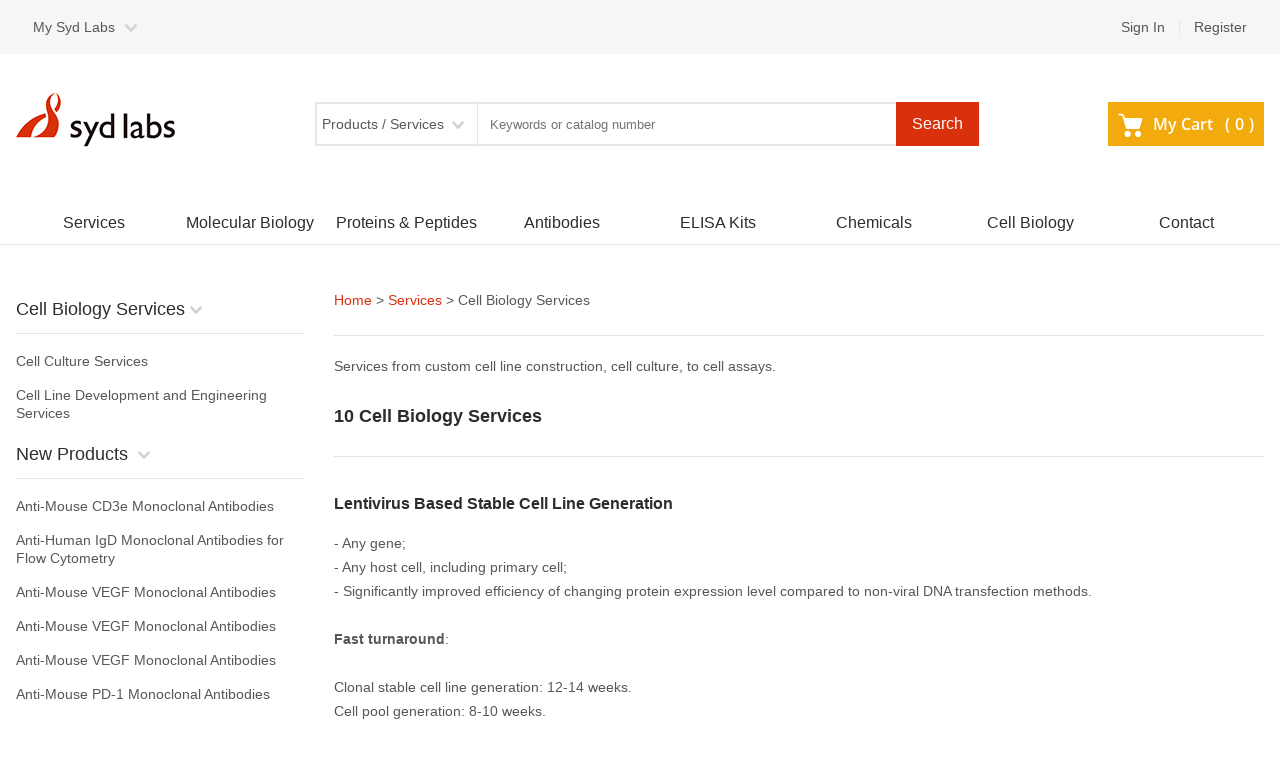

--- FILE ---
content_type: text/html; charset=utf-8
request_url: https://www.sydlabs.com/cell-biology-services-c19/
body_size: 19930
content:
<!DOCTYPE html PUBLIC "-//W3C//DTD XHTML 1.0 Transitional//EN" "http://www.w3.org/TR/xhtml1/DTD/xhtml1-transitional.dtd">
<html xmlns="http://www.w3.org/1999/xhtml" dir="ltr" lang="en">
<head>
<title>Cell Biology Services - Syd Labs</title>
<meta http-equiv="Content-Type" content="text/html; charset=utf-8" />
<meta name="viewport" content="width=device-width, initial-scale=1">
<meta name="keywords" content="cell line Service, cell culture service, cell assay service" />
<meta name="description" content="Services from custom cell line construction, cell culture, to cell assays." />
<meta name="baidu-site-verification" content="codeva-Oixt7TkLGk" />
<base href="https://www.sydlabs.com/" />
<link rel="canonical" href="https://www.sydlabs.com/cell-biology-services-c19/" /> 
<link rel="stylesheet" type="text/css" href="includes/templates/sydlabs/css/list.css" />
<link rel="stylesheet" type="text/css" href="includes/templates/sydlabs/css/main.css" />
<link rel="stylesheet" type="text/css" href="includes/templates/sydlabs/css/index.css" />

</head><body id="indexBody">
<!--start top-->
<!--bof-header logo and navigation display-->
<div class="topbar">
    <div class="container">
    	<ul class="user-nav fl">
            <li>
                <div class="tit"><a href="#">My Syd Labs</a><i class="icon icon-arrow-down"></i></div>
                <ul class="sub-menu">
                                        <li> <a href="https://www.sydlabs.com/index.php?main_page=account">My Orders</a></li>
                    <li> <a href="https://www.sydlabs.com/index.php?main_page=account_edit">Account Info</a></li>
                    <li> <a href="https://www.sydlabs.com/index.php?main_page=address_book">Address Book</a></li>
                    <li> <a href="https://www.sydlabs.com/index.php?main_page=account_password">Change Password</a></li>
                    <li class="divider"></li>
                    <li class="sub-tit">Email Notifications</li>
                    <li> <a href="https://www.sydlabs.com/index.php?main_page=account_newsletters">Newsletters</a></li>
                    <li> <a href="https://www.sydlabs.com/index.php?main_page=account_notifications">Product Notification List</a></li>
                                   </ul>
            </li>
        </ul>
        <ul class="login-nav fr">
                           <li><a href="https://www.sydlabs.com/index.php?main_page=login" rel="nofollow">Sign In</a></li>
               <li><a href="https://www.sydlabs.com/index.php?main_page=sign_up" rel="nofollow">Register</a></li>
                       </ul>
    </div>
</div>
<div class="header">
    <div class="container search">
        <a href="https://www.sydlabs.com" class="logo" title="Sydlabs"></a>
        <div class="search-wrap">
            <div class="box">
                                <div class="dropdown" id="J_dropdown">
                    <span class="dropdown-label">Products / Services</span>
                    <span class="dropdown-icon">
                        <i class="icon icon-arrow-down"></i>
                    </span>
                    <ul class="select-list">
                        <li data-value="Products / Services"><a href="javascript:;">Products / Services</a></li>
                        <li data-value="Resources"><a href="javascript:;">Resources</a></li>
                    </ul>
                    <select class="select" name="">
                        <option value="">Products / Services</option>
                        <option value="">Resources</option>
                    </select>
                </div>
   
                <form name="quick_find_header" action="https://www.sydlabs.com/index.php?main_page=advanced_search_result" method="get" class="search-form active"><input type="hidden" name="main_page" value="advanced_search_result" /><input type="hidden" name="search_in_description" value="0" /><input id="keyword" name="keyword" type="text" class="ipt-text" placeholder="Keywords or catalog number" /><button class="btn btn-default btn-large">Search</button></form>                <form method="get" class="search-form" role="search" action="https://www.sydlabs.com/community/">
  <input class="ipt-text" style="font-size:12px;color:2d2d2d;" autocomplete=off type="search" name="s" value="Promotions, help, and resources" onFocus="this.value='';" onBlur="if(this.value==''){this.value='Promotions, help, and resources';}"><button class="btn btn-default btn-large">Search</button>
  </form>            </div>
        </div>
                <a href="https://www.sydlabs.com/index.php?main_page=shopping_cart" class="cart" rel="nofollow">
        <i class="icon icon-cart mr10"></i>My Cart &nbsp;&nbsp;(<span class="count">0</span>)
        </a>
    </div>
    <div class="container nav-con">
  <ul class="nav">
    <li> <a title="https://www.sydlabs.com/real-time-pcr-qpcr-service-p12319.htmServices" href="https://www.sydlabs.com/services-c1/" class="tit-con"><span class="tit">Services</span></a>
      <div class="open-list open-list2"> <i class="icon icon-arrow-radius-up"></i>
        <div class="sub-menu">
          <ul class="share-list">
            <li><span><a title="Antibody Services" href="https://www.sydlabs.com/antibody-services-c14/">Antibody Services</a></span>
              <ul>
                <li><a title="Custom Polyclonal Antibody Services" href="https://www.sydlabs.com/custom-polyclonal-antibody-services-c24/">Custom Polyclonal Antibody Services</a></li>
                <li><a title="Custom Monoclonal Antibody Services" href="https://www.sydlabs.com/custom-monoclonal-antibody-services-c25/">Custom Monoclonal Antibody Services</a></li>
                <li><a title="Antibody Engineering Services" href="https://www.sydlabs.com/antibody-engineering-services-c42/">Antibody Engineering Services</a></li>
                <li><a title="Custom Assay Development Services" href="https://www.sydlabs.com/custom-assay-development-services-c27/">Custom Assay Development Services</a></li>
                <li><a title="Immunochemistry Services" href="https://www.sydlabs.com/immunochemistry-services-c26/">Immunochemistry Services</a></li>
              </ul>
            </li>
            <li><span><a title="Molecule Biology Services" href="https://www.sydlabs.com/molecule-biology-services-c13/">Molecule Biology Services</a></span>
              <ul>
                <li><a title="DNA and RNA Detection Services" href="https://www.sydlabs.com/dna-and-rna-detection-services-c38/">DNA and RNA Detection Services</a></li>
                <li><a title="DNA and RNA Purification Services" href="https://www.sydlabs.com/dna-and-rna-extraction-services-c35/">DNA and RNA Purification Services</a></li>
                <li><a title="DNA Cloning and Subcloning Services" href="https://www.sydlabs.com/dna-cloning-and-subcloning-services-c30/">DNA Cloning and Subcloning Services</a></li>
                <li><a title="DNA Mutagenesis Services" href="https://www.sydlabs.com/dna-mutagenesis-services-c29/">DNA Mutagenesis Services</a></li>
                <li><a title="Gene Silencing Services" href="https://www.sydlabs.com/gene-silencing-services-c31/">Gene Silencing Services</a></li>
                <li><a title="PCR Services" href="https://www.sydlabs.com/pcr-services-c39/">PCR Services</a></li>
              </ul>
            </li>
            <li><span><a title="Biomolecule Synthesis Services" href="https://www.sydlabs.com/biomolecule-synthesis-services-c20/">Biomolecule Synthesis Services</a></span> </li>
            <li><span><a title="Cell Biology Services" href="https://www.sydlabs.com/cell-biology-services-c19/">Cell Biology Services</a></span>
              <ul>
                <li><a title="Cell Line Development and Engineering Services" href="https://www.sydlabs.com/cell-line-development-and-engineering-services-c40/">Cell Line Development and Engineering Services</a></li>
                <li><a title="Cell Culture Services" href="https://www.sydlabs.com/cell-culture-services-c34/">Cell Culture Services</a></li>
              </ul>
            </li>
            <li><span><a title="Protein Services" href="https://www.sydlabs.com/protein-services-c2/">Protein Services</a></span>
              <ul>
                <li><a title="Protein Detection Services" href="https://www.sydlabs.com/protein-detection-services-c37/">Protein Detection Services</a></li>
                <li><a title="Protein Expression Services" href="https://www.sydlabs.com/protein-expression-services-c32/">Protein Expression Services</a></li>
                <li><a title="Protein Extraction Services" href="https://www.sydlabs.com/protein-extraction-services-c36/">Protein Extraction Services</a></li>
                <li><a title="Protein Purification Services" href="https://www.sydlabs.com/protein-purification-services-c33/">Protein Purification Services</a></li>
                <li><a title="Protein Modification Services" href="https://www.sydlabs.com/protein-modification-services-c43/">Protein Modification Services</a></li>
              </ul>
            </li>
            <li><span><a title="Viral Services" href="https://www.sydlabs.com/viral-services-c285/">Viral Services</a></span>
              <ul>
                <li><a title="Adeno-associated Virus Services" href="https://www.sydlabs.com/adeno-associated-virus-services-c289/">Adeno-associated Virus Services</a></li>
                <li><a title="Adenoviral Services" href="https://www.sydlabs.com/adenoviral-services-c286/">Adenoviral Services</a></li>
                <li><a title="Lentiviral Services" href="https://www.sydlabs.com/lentiviral-services-c287/">Lentiviral Services</a></li>
                <li><a title="Retroviral Services" href="https://www.sydlabs.com/retroviral-services-c288/">Retroviral Services</a></li>
                <li>&nbsp;</li>
              </ul>
            </li>
            <li><span><a title="Bioanalytical Services" href="https://www.sydlabs.com/bioanalytical-services-c22/">Bioanalytical Services</a></span>
              <ul>
                <li><a title="Protein Analysis Services" href="https://www.sydlabs.com/protein-analysis-services-c44/">Protein Analysis Services</a></li>
              </ul>
            </li>
            <li><span><a title="Chemistry Services" href="https://www.sydlabs.com/chemistry-services-c15/">Chemistry Services</a></span> </li>
          </ul>
          <dl class="share-list-featured">
            <dt><a href="https://www.sydlabs.com">Featured Services</a></dt>
            <dd><a title="Rabbit Polyclonal Antibody Production Services" href="https://www.sydlabs.com/rabbit-polyclonal-antibody-production-services-p15.htm">Rabbit Polyclonal Antibody Production Services</a></dd>
            <dd><a title="Mouse Monoclonal Antibody Production Services" href="https://www.sydlabs.com/guaranteed-mouse-monoclonal-antibody-production-services-p4.htm">Mouse Monoclonal Antibody Production Services</a></dd>
            <dd><a title="Antibody Sequencing, Hybridoma Sequencing, Antibody Cloning" href="https://www.sydlabs.com/antibody-sequencing-hybridoma-sequencing-p46.htm">Antibody Sequencing, Hybridoma Sequencing, Antibody Cloning</a></dd>
            <dd><a title="Recombinant Antibody (IgG) Production Services" href="https://www.sydlabs.com/recombinant-antibody-igg-production-services-p69.htm">Recombinant Antibody(IgG) Production Services</a></dd>
            <dd><a title="Recombinant Antibody (scFv) Production Services" href="https://www.sydlabs.com/recombinant-antibody-scfv-production-services-p47.htm">Recombinant Antibody(scFv) Production Services</a></dd>
            <dd><a title="Antibody Humanization Service" href="https://www.sydlabs.com/antibody-humanization-service-p49.htm">Antibody Humanization Service</a></dd>
            <dd><a title="Generation of Stable Cell Lines Expressing Antibodies" href="https://www.sydlabs.com/generation-of-stable-cell-lines-expressing-antibodies-p41.htm">Generation of Stable Cell Lines Expressing Antibodies</a></dd>
            <dd><a title="Fc Fusion Protein Production Services" href="https://www.sydlabs.com/fc-fusion-protein-production-services-p51.htm">Fc Fusion Protein Production Services</a></dd>
            <dd><a title="Modified Peptide Synthesis Services" href="https://www.sydlabs.com/modified-peptide-synthesis-services-p39.htm">Modified Peptide Synthesis Services</a></dd>
            <dd><a title="DNA Subcloning Services" href="https://www.sydlabs.com/dna-subcloning-services-p6.htm">DNA Subcloning Services</a></dd>
            <dd><a title="Real-time PCR (qPCR) Service" href="https://www.sydlabs.com/real-time-pcr-qpcr-service-p12319.htm">Real-time PCR (qPCR) Service</a></dd>
            <dd><a title="AAV Production Services" href="https://www.sydlabs.com/adeno-associated-virus-production-services-p36.htm">AAV Production Services</a></dd>
            <dd><a title="Lentivirus Production Services" href="https://www.sydlabs.com/lentivirus-production-services-p37.htm">Lentivirus Production Services</a></dd>
            <dd><a title="Lentivirus Based Stable Cell Line Generation" href="https://www.sydlabs.com/lentivirus-based-stable-cell-line-generation-p67.htm">Lentivirus Based Stable Cell Line Generation</a></dd>
                      </dl>
        </div>
      </div>
    </li>
    <li> <a title="Molecular Biology" href="https://www.sydlabs.com/molecular-biology-c5/" class="tit-con"><span class="tit">Molecular Biology</span></a>
      <div class="open-list open-list2"> <i class="icon icon-arrow-radius-up"></i>
        <div class="sub-menu">
          <ul class="share-list">
            <li><span><a title="Cloning and Expression" href="https://www.sydlabs.com/cloning-and-expression-c53/">Cloning and Expression</a></span>
              <ul>
                <li><a title="DNA Purification" href="https://www.sydlabs.com/dna-extraction-c111/">DNA Purification</a></li>
                <li><a title="DNA Transfection" href="https://www.sydlabs.com/dna-transfection-c118/">DNA Transfection</a></li>
                <li><a title="Plasmid Vectors for Cloning" href="https://www.sydlabs.com/plasmid-vectors-for-cloning-c99/">Plasmid Vectors for Cloning</a></li>
                <li><a title="DNA Ligation" href="https://www.sydlabs.com/dna-ligation-c114/">DNA Ligation</a></li>
                <li><a title="Competent Cells" href="https://www.sydlabs.com/competent-cells-c136/">Competent Cells</a></li>
                <li><a title="First-Strand cDNA Synthesis" href="https://www.sydlabs.com/first-strand-cdna-synthesis-c72/">First-Strand cDNA Synthesis</a></li>
              </ul>
            </li>
            <li><span><a title="PCR" href="https://www.sydlabs.com/pcr-c52/">PCR</a></span>
              <ul>
                <li><a title="Taq DNA Polymerases" href="https://www.sydlabs.com/dna-polymerases-c96/">Taq DNA Polymerases</a></li>
                <li><a title="dNTPs" href="https://www.sydlabs.com/dntps-c70/">dNTPs</a></li>
                <li><a title="PCR Buffers" href="https://www.sydlabs.com/pcr-buffers-c73/">PCR Buffers</a></li>
                <li><a title="PCR Master Mixes" href="https://www.sydlabs.com/pcr-master-mixes-c71/">PCR Master Mixes</a></li>
                <li><a title="PCR Kits" href="https://www.sydlabs.com/pcr-kits-c97/">PCR Kits</a></li>
                <li><a title="qPCR Master Mixes" href="https://www.sydlabs.com/qpcr-master-mixes-c302/">qPCR Master Mixes</a></li>
                </ul>
            </li>
            <li><span><a title="Electrophoresis" href="https://www.sydlabs.com/electrophoresis-c59/">Electrophoresis</a></span>
              <ul>
                <li><a title="DNA Ladders" href="https://www.sydlabs.com/dna-markers-c69/">DNA Ladders</a></li>
                <li><a title="RNA Ladders" href="https://www.sydlabs.com/rna-markers-c94/">RNA Ladders</a></li>
              </ul>
            </li>
            <li><span><a title="Next-Generation Sequencing (NGS)" href="https://www.sydlabs.com/next-generation-sequencing-ngs-c54/">Next-Generation Sequencing (NGS)</a></span>
              <ul>
                <li><a title="Clean and Select Beads" href="https://www.sydlabs.com/clean-and-select-beads-c306/">Clean and Select Beads</a></li>
                <li><a title="DNA Library Preparation Kits" href="https://www.sydlabs.com/dna-library-preparation-c303/">DNA Library Preparation Kits</a></li>
              </ul>
            </li>
          </ul>
          <dl class="share-list-featured">
            <dt><a href="https://www.sydlabs.com">Featured Molecular Biology Products</a></dt>
            <dd><a title="Spin Columns for Plasmid Miniprep" href="https://www.sydlabs.com/spin-column-for-plasmid-miniprep-p110.htm">Spin Columns for Plasmid Miniprep</a></dd>
            <dd><a title="Spin Columns for Gel Extraction" href="https://www.sydlabs.com/spin-column-for-gel-extraction-p120.htm">Spin Columns for Gel Extraction</a></dd>
            <dd><a title="RNase A Enzyme" href="https://www.sydlabs.com/rnase-a-enzyme-p74.htm">RNase A Enzyme</a></dd>
            <dd><a title="Proteinase K Powder" href="https://www.sydlabs.com/proteinase-k-p15856.htm">Proteinase K Powder</a></dd>
            <dd><a title="Murine RNase Inhibitor" href="https://www.sydlabs.com/rnase-inhibitor-p108.htm">Murine RNase Inhibitor</a></dd>
            <dd><a title="Taq DNA Polymerases" href="https://www.sydlabs.com/taq-dna-polymerases-p87.htm">Taq DNA Polymerases</a></dd>
            <dd><a title="PCR Master Mixes" href="https://www.sydlabs.com/pcr-master-mixes-p86.htm">PCR Master Mixes</a></dd>
            <dd><a title="SYBR Green qPCR Master Mixes" href="https://www.sydlabs.com/sybr-green-qpcr-master-mixes-p15695.htm">SYBR Green qPCR Master Mixes</a></dd>
            <dd><a title="Probe qPCR Master Mixes" href="https://www.sydlabs.com/probe-qpcr-master-mixes-p15952.htm">Probe qPCR Master Mixes</a></dd>
            <dd><a title="DNA Assembly Cloning Kits" href="https://www.sydlabs.com/dna-assembly-cloning-kits-p15949.htm">DNA Assembly Cloning Kits</a></dd>
            <dd><a title="dNTP Mix, 10 mM each" href="https://www.sydlabs.com/10-mm-dntp-mixes-and-sets-p85.htm">dNTP Mix, 10 mM each</a></dd>
            <dd><a title="Dr. Nuclease" href="https://www.sydlabs.com/recombinant-dr-nuclease-p15425.htm">Dr. Nuclease</a></dd>
            <dd><a title="First Strand cDNA Synthesis Kit" href="https://www.sydlabs.com/first-strand-cdna-synthesis-kit-p80.htm">First Strand cDNA Synthesis Kit</a></dd>
          </dl>
        </div>
      </div>
    </li>
    <li> <a title="Proteins &amp; Peptides" href="https://www.sydlabs.com/proteins-peptides-c6/" class="tit-con"><span class="tit">Proteins &amp; Peptides</span></a>
      <div class="open-list open-list2"> <i class="icon icon-arrow-radius-up"></i>
        <div class="sub-menu">
          <ul class="share-list">
            <li><span><a title="A-Z Proteins" href="https://www.sydlabs.com/a-z-proteins-c92/">A-Z Proteins</a></span> </li>
            <li><span><a title="Protein Conjugation" href="https://www.sydlabs.com/protein-conjugation-c127/">Protein Conjugation</a></span> </li>
            <li><span><a title="Modified Proteins" href="https://www.sydlabs.com/modified-proteins-c130/">Modified Proteins</a></span> </li>
            <li><span><a title="Protein Labeling" href="https://www.sydlabs.com/protein-labeling-c128/">Protein Labeling</a></span> </li>
            <li><span><a title="Enzymes" href="https://www.sydlabs.com/enzymes-c276/">Enzymes</a></span> </li>
            <li><span><a title="Protein Modification" href="https://www.sydlabs.com/protein-modification-c65/">Protein Modification</a></span> </li>
            <li><span><a title="Protein Purification" href="https://www.sydlabs.com/protein-purification-c62/">Protein Purification</a></span>
              <ul>
                <li><a title="Beads for Protein Purification" href="https://www.sydlabs.com/beads-for-protein-purification-c120/">Beads for Protein Purification</a></li>
                <li><a title="Protein Extraction" href="https://www.sydlabs.com/protein-extraction-c110/">Protein Extraction</a></li>
                <li><a title="Protein Quantification" href="https://www.sydlabs.com/protein-quantification-c119/">Protein Quantification</a></li>
              </ul>
            </li>
            <li><span><a title="Catalogue Peptides" href="https://www.sydlabs.com/catalogue-peptides-c88/">Catalogue Peptides</a></span> </li>
          </ul>
          <dl class="share-list-featured">
            <dt><a href="https://www.sydlabs.com">Featured Proteins &amp; Peptides</a></dt>
            <dd><a title="OPG-Fc Protein" href="https://www.sydlabs.com/opg-fc-fusion-protein-p7783.htm">OPG-Fc Protein</a></dd>
            <dd><a title="GM-CSF Protein" href="https://www.sydlabs.com/gm-csf-protein-p12350.htm">GM-CSF Protein</a></dd>
            <dd><a title="Laminin 521 Protein" href="https://www.sydlabs.com/recombinant-human-laminin-521-protein-p695.htm">Laminin 521 Protein</a></dd>
            <dd><a title="FcRn Protein" href="https://www.sydlabs.com/fcrn-protein-p13654.htm">FcRn Protein</a></dd>
            <dd><a title="Biotinylated Human PD-1 Protein" href="https://www.sydlabs.com/biotinylated-human-pd-1-protein-p6580.htm">Biotinylated Human PD-1 Protein</a></dd>
            <dd><a title="Biotinylated Mouse PD-1 Protein" href="https://www.sydlabs.com/biotinylated-mouse-pd-1-protein-p574.htm">Biotinylated Mouse PD-1 Protein</a></dd>
            <dd><a title="Recombinant Rat IgG1 Isotype Controls" href="https://www.sydlabs.com/rat-igg1-isotype-control-antibody-p149.htm">Recombinant Rat IgG1 Isotype Controls</a></dd>
            <dd><a title="Recombinant Rat IgG2a Isotype Controls" href="https://www.sydlabs.com/rat-igg2a-isotype-control-antibody-p148.htm">Recombinant Rat IgG2a Isotype Controls</a></dd>
            <dd><a title="Recombinant Rat IgG2b Isotype Controls" href="https://www.sydlabs.com/rat-igg2b-isotype-control-antibody-p150.htm">Recombinant Rat IgG2b Isotype Controls</a></dd>
            <dd><a title="Recombinant Human IgG1 Fc Protein" href="https://www.sydlabs.com/human-igg1-fc-protein-p13650.htm">Recombinant Human IgG1 Fc Protein</a></dd>
            <dd><a title="Recombinant Mouse IgG2a Fc Protein" href="https://www.sydlabs.com/mouse-igg2a-fc-protein-p15698.htm">Recombinant Mouse IgG2a Fc Protein</a></dd>
          </dl>
        </div>
      </div>
    </li>
    <li> <a title="Antibodies" href="https://www.sydlabs.com/antibodies-c7/" class="tit-con"><span class="tit">Antibodies</span></a>
      <div class="open-list open-list2"> <i class="icon icon-arrow-radius-up"></i>
        <div class="sub-menu">
          <ul class="share-list">
            <li><span><a title="Immunoassay Blockers" href="https://www.sydlabs.com/immunoassay-blockers-c320/">Immunoassay Blockers</a></span> </li>
            <li><span><a title="Research-Grade Biosimilars" href="https://www.sydlabs.com/research-grade-biosimilars-c300/">Research-Grade Biosimilars</a></span> </li>
            <li><span><a title="Anti-Mouse Antibodies (in vivo)" href="https://www.sydlabs.com/anti-mouse-antibodies-in-vivo-c313/">Anti-Mouse Antibodies (in vivo)</a></span> </li>
            <li><span><a title="Isotype Control Antibodies" href="https://www.sydlabs.com/isotype-control-antibodies-c301/">Isotype Control Antibodies</a></span> </li>
            <li><span><a title="Anti-Human Antibodies (in vivo)" href="https://www.sydlabs.com/anti-human-antibodies-in-vivo-c316/">Anti-Human Antibodies (in vivo)</a></span> </li>
            <li><span><a title="Anti-Mouse Antibodies for Flow Cytometry" href="https://www.sydlabs.com/anti-mouse-antibodies-for-flow-cytometry-c317/">Anti-Mouse Antibodies for Flow Cytometry</a></span> </li>
            <li><span><a title="Anti-Human Antibodies for Flow Cytometry" href="https://www.sydlabs.com/anti-human-antibodies-for-flow-cytometry-c318/">Anti-Human Antibodies for Flow Cytometry</a></span> </li>
            <li><span><a title="Anti-HIV Antibodies" href="https://www.sydlabs.com/anti-hiv-antibodies-c315/">Anti-HIV Antibodies</a></span> </li>
            <li><span><a title="In Vitro Diagnostic Antibodies" href="https://www.sydlabs.com/in-vitro-diagnostic-antibodies-c319/">In Vitro Diagnostic Antibodies</a></span> </li>
            <li><span><a title="Antibody Production and Purification" href="https://www.sydlabs.com/antibody-production-and-purification-c63/">Antibody Production and Purification</a></span> </li>
          </ul>
          <dl class="share-list-featured">
            <dt><a href="https://www.sydlabs.com">Featured Antibodies</a></dt>
            <dd><a title="Recombinant Human IgG1 Isotype Controls" href="https://www.sydlabs.com/human-igg1-isotype-control-antibody-p13673.htm">Recombinant Human IgG1 Isotype Controls</a></dd>
            <dd><a title="Recombinant Human IgG4 Isotype Controls" href="https://www.sydlabs.com/human-igg4-s228p-isotype-control-antibody-p13677.htm">Recombinant Human IgG4 Isotype Controls</a></dd>
            <dd><a title="Anti-human CD3 Antibodies (UCHT1)" href="https://www.sydlabs.com/anti-human-cd3-monoclonal-antibodies-p15855.htm">Anti-human CD3 Antibodies (UCHT1)</a></dd>
            <dd><a title="Recombinant Mouse IgG1 Isotype Controls" href="https://www.sydlabs.com/mouse-igg1-isotype-control-antibody-p13678.htm">Recombinant Mouse IgG1 Isotype Controls</a></dd>
            <dd><a title="Recombinant Mouse IgG2a Isotype Controls" href="https://www.sydlabs.com/mouse-igg2a-isotype-control-antibody-p13679.htm">Recombinant Mouse IgG2a Isotype Controls</a></dd>
            <dd><a title="Recombinant Mouse IgG2b Isotype Controls" href="https://www.sydlabs.com/mouse-igg2b-isotype-control-antibody-p13680.htm">Recombinant Mouse IgG2b Isotype Controls</a></dd>
            <dd><a title="Anti-mouse PD-1 Antibodies (RMP1-14)" href="https://www.sydlabs.com/anti-mouse-pd1-monoclonal-antibodies-p15954.htm">Anti-mouse PD-1 Antibodies (RMP1-14)</a></dd>
            <dd><a title="Anti-mouse PD-L1 Antibodies (10F.9G2)" href="https://www.sydlabs.com/anti-mouse-pd-l1-monoclonal-antibodies-p15958.htm">Anti-mouse PD-L1 Antibodies (10F.9G2)</a></dd>
            <dd><a title="Anti-DYKDDDDK Tag Antibodies (M2)" href="https://www.sydlabs.com/dykddddk-tag-antibody-p7812.htm">Anti-DYKDDDDK Tag Antibodies (M2)</a></dd>
            <dd><a title="Anti-mouse CD3 Antibodies (17A2)" href="https://www.sydlabs.com/anti-mouse-cd3-monoclonal-antibodies-p15826.htm">Anti-mouse CD3 Antibodies (17A2)</a></dd>
            <dd><a title="Anti-Myc Tag Antibodies (9E10)" href="https://www.sydlabs.com/myc-tag-antibody-p7797.htm">Anti-Myc Tag Antibodies (9E10)</a></dd>
            <dd><a title="Protein A Beads" href="https://www.sydlabs.com/protein-a-beads-p165.htm">Protein A Resin</a></dd>
          </dl>
        </div>
      </div>
    </li>
    <li> <a title="ELISA Kits" href="https://www.sydlabs.com/elisa-kits-c8/" class="tit-con"><span class="tit">ELISA Kits</span></a>
      <div class="open-list open-list2"> <i class="icon icon-arrow-radius-up"></i>
        <div class="sub-menu">
          <ul class="share-list">
            <li><span><a title="A-Z ELISA Kits" href="https://www.sydlabs.com/a-z-elisa-kits-c91/">A-Z ELISA Kits</a></span> </li>
            <li><span><a title="ELISA Kits by Group" href="https://www.sydlabs.com/elisa-kits-by-group-c142/">ELISA Kits by Group</a></span> </li>
            <li><span><a title="SARS-CoV-2 (2019-nCoV) Antigen and Antibody Reagents and Discovery Services" href="https://www.sydlabs.com/sars-cov-2-2019-ncov-antigen-and-antibody-reagents-and-discovery-services.htm">SARS-CoV-2 Antigen and Antibody Reagents Services</a></span> </li>
          </ul>
          <dl class="share-list-featured">
            <dt><a href="https://www.sydlabs.com">Featured ELISA Kits</a></dt>
            <dd><a title="Human Fc ELISA Kit" href="https://www.sydlabs.com/human-fc-elisa-kit-p124.htm">Human Fc ELISA Kit</a></dd>
            <dd><a title="Human Fc ELISA Reagent Kit" href="https://www.sydlabs.com/human-fc-elisa-reagent-kit-p163.htm">Human Fc ELISA Reagent Kit</a></dd>
            <dd><a title="Mouse Fc ELISA Kit" href="https://www.sydlabs.com/mouse-fc-elisa-kit-p125.htm">Mouse Fc ELISA Kit</a></dd>
            <dd><a title="Mouse Fc ELISA Reagent Kit" href="https://www.sydlabs.com/mouse-fc-elisa-reagent-kit-p164.htm">Mouse Fc ELISA Reagent Kit</a></dd>
            <dd><a title="AAV5 Titration ELISA Kit" href="https://www.sydlabs.com/aav5-titration-elisa-kit-p699.htm">AAV5 Titration ELISA Kit</a></dd>
            <dd><a title="AAV9 Titration ELISA Kit" href="https://www.sydlabs.com/aav9-titration-elisa-kit-p697.htm">AAV9 Titration ELISA Kit</a></dd>
            <dd><a title="AAV2 Titration ELISA Kit" href="https://www.sydlabs.com/aav2-titration-elisa-kit-p700.htm">AAV2 Titration ELISA Kit</a></dd>
            <dd><a title="AAV8 Titration ELISA Kit" href="https://www.sydlabs.com/aav8-titration-elisa-kit-p698.htm">AAV8 Titration ELISA Kit</a></dd>
            <dd><a title="Nuclease ELISA Kit" href="https://www.sydlabs.com/nuclease-elisa-kit-p696.htm">Nuclease ELISA Kit</a></dd>
          </dl>
        </div>
      </div>
    </li>
    <li> <a title="Chemicals" href="https://www.sydlabs.com/chemicals-c10/" class="tit-con"><span class="tit">Chemicals</span></a>
      <div class="open-list open-list2"> <i class="icon icon-arrow-radius-up"></i>
        <div class="sub-menu">
          <ul class="share-list">
            <li><span><a title="Amines" href="https://www.sydlabs.com/amines-c291/">Amines</a></span> </li>
            <li><span><a title="Aldehydes, Ketones, Benzopyranones" href="https://www.sydlabs.com/aldehydes-ketones-benzopyranones-c292/">Aldehydes, Ketones, Benzopyranones</a></span> </li>
            <li><span><a title="Amino Acids and Derivatives" href="https://www.sydlabs.com/amino-acids-and-derivatives-c74/">Amino Acids and Derivatives</a></span> </li>
            <li><span><a title="Biological Buffers" href="https://www.sydlabs.com/biological-buffers-c106/">Biological Buffers</a></span> </li>
            <li><span><a title="Carboxylic Acids" href="https://www.sydlabs.com/carboxylic-acids-c290/">Carboxylic Acids</a></span> </li>
            <li><span><a title="Chemicals for Cloning/Expression" href="https://www.sydlabs.com/chemicals-for-cloningexpression-c107/">Chemicals for Cloning/Expression</a></span> </li>
            <li><span><a title="Chemicals for Biology" href="https://www.sydlabs.com/chemicals-for-biology-c61/">Chemicals for Biology</a></span> </li>
            <li><span><a title="Enzymatic Assays" href="https://www.sydlabs.com/enzymatic-assays-c134/">Enzymatic Assays</a></span> </li>
            <li><span><a title="Heterocycles" href="https://www.sydlabs.com/heterocycles-c293/">Heterocycles</a></span> </li>
            <li><span><a title="Inhibitors, Activators, Antagonists, and Agonists" href="https://www.sydlabs.com/inhibitors-activators-antagonists-and-agonists-c283/">Inhibitors, Activators, Antagonists, and Agonists</a></span>
              <ul>
                <li><a title="Inhibitors" href="https://www.sydlabs.com/a-z-inhibitors-activators-antagonists-and-agonists-c284/">Inhibitors</a></li>
                <li>&nbsp;</li>
              </ul>
            </li>
            <li><span><a title="Nucleosides and Reagents, Phosphonates, Carbohydrates" href="https://www.sydlabs.com/nucleosides-and-reagents-phosphonates-carbohydrates-c297/">Nucleosides & Reagents, Phosphonates, Carbohydrates</a></span> </li>
            <li><span><a title="Other Building Blocks" href="https://www.sydlabs.com/other-building-blocks-c299/">Other Building Blocks</a></span> </li>
            <li><span><a title="Reference Compounds" href="https://www.sydlabs.com/reference-compounds-c295/">Reference Compounds</a></span> </li>
            <li><span><a title="Steroid-Like Compounds" href="https://www.sydlabs.com/steroid-like-compounds-c298/">Steroid-Like Compounds</a></span> </li>
            <li><span><a title="Sulfonyl Chlorides" href="https://www.sydlabs.com/sulfonyl-chlorides-c296/">Sulfonyl Chlorides</a></span> </li>
          </ul>
          <dl class="share-list-featured">
            <dt><a href="https://www.sydlabs.com">Featured Chemicals</a></dt>
            <dd><a title="D-Luciferin" href="https://www.sydlabs.com/d-luciferin-p7770.htm">D-Luciferin</a></dd>
            <dd><a title="Proteinase K Powder" href="https://www.sydlabs.com/proteinase-k-p15856.htm">Proteinase K Powder</a></dd>
<dd><a title="Proteinase K Solution" href="https://www.sydlabs.com/proteinase-k-solution-p15857.htm">Proteinase K Solution</a></dd>
            <dd><a title="RNase A Powder" href="https://www.sydlabs.com/rnase-a-enzyme-p74.htm">RNase A Powder</a></dd>
<dd><a title="RNase A Solution" href="https://www.sydlabs.com/rnase-a-solution-p15945.htm">RNase A Solution</a></dd>
            <dd><a title="DMT-2'-F-dU Phosphoramidite" href="https://www.sydlabs.com/dmt-2-f-du-phosphoramidite-p255.htm">DMT-2'-F-dU Phosphoramidite</a></dd>
            <dd><a title="DMT-2'-F-dG(iBu)-CE-Phosphoramidite" href="https://www.sydlabs.com/dmt-2-f-dgibu-ce-phosphoramidite-p254.htm">DMT-2'-F-dG(iBu)-CE-Phosphoramidite</a></dd>
            <dd><a title="DMT-2'-F-dA(Bz)-CE-Phosphoramidite" href="https://www.sydlabs.com/dmt-2-f-dabz-ce-phosphoramidite-p253.htm">DMT-2'-F-dA(Bz)-CE-Phosphoramidite</a></dd>
            <dd><a title="DMT-2'-F-Ac-dC-CE-Phosphoramidite" href="https://www.sydlabs.com/dmt-2-f-ac-dc-ce-phosphoramidite-p252.htm">DMT-2'-F-Ac-dC-CE-Phosphoramidite</a></dd>
            <dd><a title="D-Luciferin Potassium Salt" href="https://www.sydlabs.com/d-luciferin-potassium-salt.htm">D-Luciferin Potassium Salt</a></dd>
          </dl>
        </div>
      </div>
    </li>
    <li> <a title="Cell Biology" href="https://www.sydlabs.com/cell-biology-c11/" class="tit-con"><span class="tit">Cell Biology</span></a>
      <div class="open-list open-list2"> <i class="icon icon-arrow-radius-up"></i>
        <div class="sub-menu">
          <ul class="share-list">
            <li><span><a title="Stable Cell Lines" href="https://www.sydlabs.com/stable-cell-lines-c115/">Stable Cell Lines</a></span> </li>
            <li><span><a title="DNA Transfection" href="https://www.sydlabs.com/dna-transfection-c118/">DNA Transfection</a></span> </li>
            <li><span><a title="Primary Cells" href="https://www.sydlabs.com/primary-cells-c98/">Primary Cells</a></span> </li>
            <li><span><a title="Stem Cells" href="https://www.sydlabs.com/stem-cells-c117/">Stem Cells</a></span> </li>
          </ul>
          <dl class="share-list-featured">
            <dt><a href="https://www.sydlabs.com">Featured Cell Biology Products</a></dt>
            <dd><a title="DNA Transfection Kit" href="https://www.sydlabs.com/dna-transfection-kit-p117.htm">DNA Transfection Kit</a></dd>
          </dl>
        </div>
      </div>
    </li>
    <li> <a href="https://www.sydlabs.com/message1.htm" class="tit-con"><span class="tit">Contact</span></a>
      <div class="open-list open-list2"> <i class="icon icon-arrow-radius-up"></i>
        <div class="sub-menu">
          <ul class="share-list">
            <li><span><a title="Resources" href="https://www.sydlabs.com/community/resources">Resources</a></span>
              <ul>
                <li><a title="Antibody Development" href="https://www.sydlabs.com/community/resources/protocols-antibody-development">Antibody Development</a></li>
                <li><a title="Antibody Engineering" href="https://www.sydlabs.com/community/resources/protocols-antibody-engineering">Antibody Engineering</a></li>
                <li><a title="Buffers" href="https://www.sydlabs.com/community/resources/protocols-buffers">Buffers</a></li>
                <li><a title="Cell Line Development" href="https://www.sydlabs.com/community/resources/protocols-cell-line-development">Cell Line Development</a></li>
                <li><a title="DNA" href="https://www.sydlabs.com/community/resources/protocols-dna-purification">DNA</a></li>
                <li><a title="Enzymes" href="https://www.sydlabs.com/community/resources/protocols-of-enzymes">Enzymes</a></li>
                <li><a title="PCR" href="https://www.sydlabs.com/community/resources/protocols-pcr">PCR</a></li>
                <li><a title="Reviews" href="https://www.sydlabs.com/community/resources/reviews">Reviews</a></li>
                <li><a title="RNA" href="https://www.sydlabs.com/community/resources/protocols-rna-purification">RNA</a></li>
              </ul>
            </li>
            <li><span><a title="News" href="https://www.sydlabs.com/community/news">News</a></span>
              <ul>
                <li><a title="Antibody-related Products" href="https://www.sydlabs.com/community/news/news-about-antibody-related-products">Antibody-related Products</a></li>
                <li><a title="Careers" href="https://www.sydlabs.com/community/news/positions-open">Careers</a></li>
                <li><a title="Company" href="https://www.sydlabs.com/community/news/company-news">Company</a></li>
                <li><a title="Promotions" href="https://www.sydlabs.com/community/news/promotions">Promotions</a></li>
                <li><a title="Services" href="https://www.sydlabs.com/community/news/service-news">Services</a></li>
                <li>&nbsp;</li>
                <li>&nbsp;</li>
                <li>&nbsp;</li>
                <li>&nbsp;</li>
              </ul>
            </li>
            <li><span><a title="Help" href="https://www.sydlabs.com/community/help">Help</a></span>
              <ul>
                <li><a title="Antibody Engineering Services" href="https://www.sydlabs.com/community/help/antibody-engineering-services">Antibody Engineering Services</a></li>
                <li><a title="FAQ" href="https://www.sydlabs.com/community/help/faq">FAQ</a></li>
              </ul>
            </li>
          </ul>
          <div class="contact-right">
            <div class="item">
              <div class="tit">Syd Labs, Inc.</div>
              <p>4 Avenue E <br/>
                Hopkinton, MA 01748<br/>
                USA</p>
            </div>
            <div class="item">
              <p><span class="tag">Phone: </span>1-617-401-8149</p>
              <p><span class="tag">Fax: </span>1-617-606-5019 </p>
              <p><span class="tag">E-mail: </span>message@sydlabs.com</p>
            </div>
            <div class="item">
              <div class="tit"><a title="Our Distributors" href="https://www.sydlabs.com/china.htm">Our Distributors</a></div>
              <p><a href="https://www.sydlabs.com/china.htm">China</a> • <a href="https://www.sydlabs.com/singapore.htm">Singapore</a> • <a href="https://www.sydlabs.com/japan.htm">Japan</a> • <a href="https://www.sydlabs.com/germany.htm">Germany</a></p>
              <p><a href="https://www.sydlabs.com/usa.htm">USA</a> • <a href="https://www.sydlabs.com/korea.htm">Korea</a> • <a href="https://www.sydlabs.com/canada.htm">Canada</a></p>
              <p><a href="https://www.sydlabs.com/switzerland.htm">Switzerland</a></p>
            </div>
          </div>
        </div>
      </div>
    </li>
  </ul>
</div>
</div>
<section class="app-header">
    <div class="aap_nav">
        <i class="icons-menu"></i>
        <i class="app-logo"></i>
        <i class="icons-user"></i>
    </div>
    <section class="open menu">
        <form name="quick_find_header1" action="https://www.sydlabs.com/index.php?main_page=advanced_search_result" method="get" class="app-search">
        <input id="keyword1" name="keyword" type="text" placeholder="Keywords or catalog number" />
        <input type="submit" class="btn-search" value=""/>
        <input type="hidden" name="main_page" value="advanced_search_result" />
        <input type="hidden" name="search_in_description" value="1" />
        </form>
        <ul class="app-list">            <li>                <h3><span><a href="https://www.sydlabs.com" title="Syd Labs">Home</a></span></h3>            </li>            <li>                <h3>                    <span><a title="Services" href="https://www.sydlabs.com/services-c1/">Services</a></span>                    <i class="icon-down"></i>                </h3>                <dl>                    <dd><a title="Antibody Services" href="https://www.sydlabs.com/antibody-services-c14/">Antibody Services</a></dd>                        <ul style="display:none;">                          <li><a title="Custom Polyclonal Antibody Services" href="https://www.sydlabs.com/custom-polyclonal-antibody-services-c24/">Custom Polyclonal Antibody Services</a></li>                          <li><a title="Custom Monoclonal Antibody Services" href="https://www.sydlabs.com/custom-monoclonal-antibody-services-c25/">Custom Monoclonal Antibody Services</a></li>                          <li><a title="Antibody Engineering Services" href="https://www.sydlabs.com/antibody-engineering-services-c42/">Antibody Engineering Services</a></li>                          <li><a title="Custom Assay Development Services" href="https://www.sydlabs.com/custom-assay-development-services-c27/">Custom Assay Development Services</a></li>                          <li><a title="Immunochemistry Services" href="https://www.sydlabs.com/immunochemistry-services-c26/">Immunochemistry Services</a></li>                       </ul>                    <dd><a title="Molecule Biology Services" href="https://www.sydlabs.com/molecule-biology-services-c13/">Molecule Biology Services</a></dd>                       <ul  style="display:none;">                          <li><a title="DNA and RNA Detection Services" href="https://www.sydlabs.com/dna-and-rna-detection-services-c38/">DNA and RNA Detection Services</a></li>                          <li><a title="DNA and RNA Purification Services" href="https://www.sydlabs.com/dna-and-rna-extraction-services-c35/">DNA and RNA Purification Services</a></li>                          <li><a title="DNA Cloning and Subcloning Services" href="https://www.sydlabs.com/dna-cloning-and-subcloning-services-c30/">DNA Cloning and Subcloning Services</a></li>                          <li><a title="DNA Mutagenesis Services" href="https://www.sydlabs.com/dna-mutagenesis-services-c29/">DNA Mutagenesis Services</a></li>                          <li><a title="Gene Silencing Services" href="https://www.sydlabs.com/gene-silencing-services-c31/">Gene Silencing Services</a></li>                          <li><a title="PCR Services" href="https://www.sydlabs.com/pcr-services-c39/">PCR Services</a></li>                       </ul>                    <dd><a title="Biomolecule Synthesis Services" href="https://www.sydlabs.com/biomolecule-synthesis-services-c20/">Biomolecule Synthesis Services</a></dd>                    <dd><a title="Cell Biology Services" href="https://www.sydlabs.com/cell-biology-services-c19/">Cell Biology Services</a></dd>                      <ul style="display:none;">                       <li><a title="Cell Line Development and Engineering Services" href="https://www.sydlabs.com/cell-line-development-and-engineering-services-c40/">Cell Line Development and Engineering Services</a></li>                       <li><a title="Cell Culture Services" href="https://www.sydlabs.com/cell-culture-services-c34/">Cell Culture Services</a></li>                      </ul>                    <dd><a title="Protein Services" href="https://www.sydlabs.com/protein-services-c2/">Protein Services</a></dd>                      <ul   style="display:none;">                        <li><a title="Protein Detection Services" href="https://www.sydlabs.com/protein-detection-services-c37/">Protein Detection Services</a></li>                        <li><a title="Protein Expression Services" href="https://www.sydlabs.com/protein-expression-services-c32/">Protein Expression Services</a></li>                        <li><a title="Protein Extraction Services" href="https://www.sydlabs.com/protein-extraction-services-c36/">Protein Extraction Services</a></li>                        <li><a title="Protein Purification Services" href="https://www.sydlabs.com/protein-purification-services-c33/">Protein Purification Services</a></li>                        <li><a title="Protein Modification Services" href="https://www.sydlabs.com/protein-modification-services-c43/">Protein Modification Services</a></li>                      </ul>                    <dd><a title="Viral Services" href="https://www.sydlabs.com/viral-services-c285/">Viral Services</a></dd>                      <ul   style="display:none;">                       <li><a title="Adeno-associated Virus Services" href="https://www.sydlabs.com/adeno-associated-virus-services-c289/">Adeno-associated Virus Services</a></li>                       <li><a title="Adenoviral Services" href="https://www.sydlabs.com/adenoviral-services-c286/">Adenoviral Services</a></li>                       <li><a title="Lentiviral Services" href="https://www.sydlabs.com/lentiviral-services-c287/">Lentiviral Services</a></li>                       <li><a title="Retroviral Services" href="https://www.sydlabs.com/retroviral-services-c288/">Retroviral Services</a></li>                      </ul>                    <dd><a title="Bioanalytical Services" href="https://www.sydlabs.com/bioanalytical-services-c22/">Bioanalytical Services</a></dd>                       <ul   style="display:none;">                          <li><a title="Protein Analysis Services" href="https://www.sydlabs.com/protein-analysis-services-c44/">Protein Analysis Services</a></li>                       </ul>                    <dd><a title="Chemistry Services" href="https://www.sydlabs.com/chemistry-services-c15/">Chemistry Services</a></dd>                </dl>                <dl style="display:none;">                     <dt><a href="https://www.sydlabs.com">Featured Services</a></dt>                     <dd><a title="Rabbit Polyclonal Antibody Production Services" href="https://www.sydlabs.com/rabbit-polyclonal-antibody-production-services-p15.htm">Rabbit Polyclonal Antibody Production Services</a></dd>                     <dd><a title="Mouse Monoclonal Antibody Production Services" href="https://www.sydlabs.com/guaranteed-mouse-monoclonal-antibody-production-services-p4.htm">Mouse Monoclonal Antibody Production Services</a></dd>                     <dd><a title="Antibody Sequencing, Hybridoma Sequencing, Antibody Cloning" href="https://www.sydlabs.com/antibody-sequencing-hybridoma-sequencing-p46.htm">Antibody Sequencing, Hybridoma Sequencing, Antibody Cloning</a></dd>                     <dd><a title="Recombinant Antibody (IgG) Production Services" href="https://www.sydlabs.com/recombinant-antibody-igg-production-services-p69.htm">Recombinant Antibody(IgG) Production Services</a></dd>                     <dd><a title="Recombinant Antibody (scFv) Production Services" href="https://www.sydlabs.com/recombinant-antibody-scfv-production-services-p47.htm">Recombinant Antibody(scFv) Production Services</a></dd>                     <dd><a title="Antibody Humanization Service" href="https://www.sydlabs.com/antibody-humanization-service-p49.htm">Antibody Humanization Service</a></dd>                     <dd><a title="Generation of Stable Cell Lines Expressing Antibodies" href="https://www.sydlabs.com/generation-of-stable-cell-lines-expressing-antibodies-p41.htm">Generation of Stable Cell Lines Expressing Antibodies</a></dd>                     <dd><a title="Fc Fusion Protein Production Services" href="https://www.sydlabs.com/fc-fusion-protein-production-services-p51.htm">Fc Fusion Protein Production Services</a></dd>                     <dd><a title="Modified Peptide Synthesis Services" href="https://www.sydlabs.com/modified-peptide-synthesis-services-p39.htm">Modified Peptide Synthesis Services</a></dd>                     <dd><a title="DNA Subcloning Services" href="https://www.sydlabs.com/dna-subcloning-services-p6.htm">DNA Subcloning Services</a></dd>                     <dd><a title="Real-time PCR (qPCR) Service" href="https://www.sydlabs.com/real-time-pcr-qpcr-service-p12319.htm">Real-time PCR (qPCR) Service</a></dd>                     <dd><a title="AAV Production Services" href="https://www.sydlabs.com/adeno-associated-virus-production-services-p36.htm">AAV Production Services</a></dd>                     <dd><a title="Lentivirus Production Services" href="https://www.sydlabs.com/lentivirus-production-services-p37.htm">Lentivirus Production Services</a></dd>                     <dd><a title="Retrovirus Production Services" href="https://www.sydlabs.com/retrovirus-production-services-p35.htm">Retrovirus Production Services</a></dd>                     <dd><a title="Adenovirus Production Services" href="https://www.sydlabs.com/adenovirus-production-services-p65.htm">Adenovirus Production Services</a></dd>                     <dd><a title="Lentivirus Based Stable Cell Line Generation" href="https://www.sydlabs.com/lentivirus-based-stable-cell-line-generation-p67.htm">Lentivirus Based Stable Cell Line Generation</a></dd>                  </dl>            </li>            <li>                <h3>                    <span><a title="Molecular Biology" href="https://www.sydlabs.com/molecular-biology-c5/">Molecular Biology</a></span>                    <i class="icon-down"></i>                </h3>                <dl>                    <dd><a title="Cloning and Expression" href="https://www.sydlabs.com/cloning-and-expression-c53/">Cloning and Expression</a></dd>                     <ul  style="display:none;">                        <li><a title="DNA Purification" href="https://www.sydlabs.com/dna-extraction-c111/">DNA Purification</a></li>                        <li><a title="DNA Transfection" href="https://www.sydlabs.com/dna-transfection-c118/">DNA Transfection</a></li>                        <li><a title="Plasmid Vectors for Cloning" href="https://www.sydlabs.com/plasmid-vectors-for-cloning-c99/">Plasmid Vectors for Cloning</a></li>                        <li><a title="Agarose for Electrophoresis" href="https://www.sydlabs.com/agarose-for-electrophoresis-c108/">Agarose for Electrophoresis</a></li>                        <li><a title="Competent Cells" href="https://www.sydlabs.com/competent-cells-c136/">Competent Cells</a></li>                        <li><a title="RNA Purification" href="https://www.sydlabs.com/rna-extraction-c112/">RNA Purification</a></li>                        <li><a title="First-Strand cDNA Synthesis" href="https://www.sydlabs.com/first-strand-cdna-synthesis-c72/">First-Strand cDNA Synthesis</a></li>                    </ul>                    <dd><a title="PCR" href="https://www.sydlabs.com/pcr-c52/">PCR</a></dd>                       <ul  style="display:none;">                        <li><a title="Taq DNA Polymerases" href="https://www.sydlabs.com/dna-polymerases-c96/">Taq DNA Polymerases</a></li>                        <li><a title="dNTPs" href="https://www.sydlabs.com/dntps-c70/">dNTPs</a></li>                        <li><a title="PCR Buffers" href="https://www.sydlabs.com/pcr-buffers-c73/">PCR Buffers</a></li>                        <li><a title="PCR Master Mixes" href="https://www.sydlabs.com/pcr-master-mixes-c71/">PCR Master Mixes</a></li>                        <li><a title="PCR Kits" href="https://www.sydlabs.com/pcr-kits-c97/">PCR Kits</a></li>                       </ul>                    <dd><a title="Electrophoresis" href="https://www.sydlabs.com/electrophoresis-c59/">Electrophoresis</a></dd>                      <ul  style="display:none;">                        <li><a title="DNA Ladders" href="https://www.sydlabs.com/dna-markers-c69/">DNA Ladders</a></li>                        <li><a title="RNA Ladders" href="https://www.sydlabs.com/rna-markers-c94/">RNA Ladders</a></li>                      </ul>                </dl>               <dl  style="display:none;">                 <dt><a href="https://www.sydlabs.com">Featured Molecular Biology Products</a></dt>                 <dd><a title="Spin Columns for Plasmid Miniprep" href="https://www.sydlabs.com/spin-column-for-plasmid-miniprep-p110.htm">Spin Columns for Plasmid Miniprep</a></dd>                 <dd><a title="Spin Columns for Gel Extraction" href="https://www.sydlabs.com/spin-column-for-gel-extraction-p120.htm">Spin Columns for Gel Extraction</a></dd>                 <dd><a title="Spin Columns for PCR Product Cleanup" href="https://www.sydlabs.com/spin-column-for-pcr-product-cleanup-p88.htm">Spin Columns for PCR Product Cleanup</a></dd>                 <dd><a title="Spin Columns for Plasmid Maxiprep" href="https://www.sydlabs.com/spin-column-for-plasmid-maxiprep-p105.htm">Spin Columns for Plasmid Maxiprep</a></dd>                 <dd><a title="Spin Columns for DNA/RNA Tiniprep" href="https://www.sydlabs.com/spin-column-for-dnarna-tiniprep-p13648.htm">Spin Columns for DNA/RNA Tiniprep</a></dd>                 <dd><a title="Taq DNA Polymerases" href="https://www.sydlabs.com/taq-dna-polymerases-p87.htm">Taq DNA Polymerases</a></dd>                 <dd><a title="High Yield Taq DNA Polymerases" href="https://www.sydlabs.com/high-yield-taq-dna-polymerases-p75.htm">High Yield Taq DNA Polymerases</a></dd>                 <dd><a title="PCR Master Mixes" href="https://www.sydlabs.com/pcr-master-mixes-p86.htm">PCR Master Mixes</a></dd>                 <dd><a title="High Yield PCR Master Mixes" href="https://www.sydlabs.com/high-yield-pcr-master-mix-p84.htm">High Yield PCR Master Mixes</a></dd>                 <dd><a title="SL2K DNA Ladders" href="https://www.sydlabs.com/sl2k-dna-ladders-p12264.htm">SL2K DNA Ladders</a></dd>                 <dd><a title="SL5K DNA Ladders" href="https://www.sydlabs.com/sl5k-dna-ladders-p12265.htm">SL5K DNA Ladders</a></dd>                 <dd><a title="DNA Transfection Kit" href="https://www.sydlabs.com/dna-transfection-kit-p117.htm">DNA Transfection Kit</a></dd>                 <dd><a title="First Strand cDNA Synthesis Kit" href="https://www.sydlabs.com/first-strand-cdna-synthesis-kit-p80.htm">First Strand cDNA Synthesis Kit</a></dd>               </dl>            </li>            <li>                <h3>                    <span><a title="Proteins &amp; Peptides" href="https://www.sydlabs.com/proteins-peptides-c6/">Proteins &amp; Peptides</a></span>                    <i class="icon-down"></i>                </h3>                <dl>                    <dd><a title="A-Z Proteins" href="https://www.sydlabs.com/a-z-proteins-c92/">A-Z Proteins</a></dd>                    <dd><a title="Protein Conjugation" href="https://www.sydlabs.com/protein-conjugation-c127/">Protein Conjugation</a></dd>                    <dd><a title="Modified Proteins" href="https://www.sydlabs.com/modified-proteins-c130/">Modified Proteins</a></dd>                    <dd><a title="Protein Labeling" href="https://www.sydlabs.com/protein-labeling-c128/">Protein Labeling</a></dd>                    <dd><a title="Enzymes" href="https://www.sydlabs.com/enzymes-c276/">Enzymes</a></dd>                    <dd><a title="Protein Modification" href="https://www.sydlabs.com/protein-modification-c65/">Protein Modification</a></dd>                    <dd><a title="Protein Purification" href="https://www.sydlabs.com/protein-purification-c62/">Protein Purification</a></dd>                       <ul style="display:none;">                          <li><a title="Beads for Protein Purification" href="https://www.sydlabs.com/beads-for-protein-purification-c120/">Beads for Protein Purification</a></li>                          <li><a title="Protein Extraction" href="https://www.sydlabs.com/protein-extraction-c110/">Protein Extraction</a></li>                          <li><a title="Protein Quantification" href="https://www.sydlabs.com/protein-quantification-c119/">Protein Quantification</a></li>                       </ul>                    <dd><a title="Catalogue Peptides" href="https://www.sydlabs.com/catalogue-peptides-c88/">Catalogue Peptides</a></dd>                </dl>                <dl style="display:none;">                  <dt><a href="https://www.sydlabs.com">Featured Proteins &amp; Peptides</a></dt>                  <dd><a title="Biotinylated Human ACE2" href="https://www.sydlabs.com/biotinylated-recombinant-human-ace2-protein-p15868.htm">Biotinylated Human ACE2</a></dd>                  <dd><a title="SARS-CoV-2 Nucleocapsid Protein" href="https://www.sydlabs.com/recombinant-sars-cov-2-nucleocapsid-protein-p15904.htm">SARS-CoV-2 Nucleocapsid Protein</a></dd>                  <dd><a title="G-CSF Protein" href="https://www.sydlabs.com/g-csf-protein-p12348.htm">G-CSF Protein</a></dd>                  <dd><a title="OPG-Fc Protein" href="https://www.sydlabs.com/opg-fc-fusion-protein-p7783.htm">OPG-Fc Protein</a></dd>                  <dd><a title="GM-CSF Protein" href="https://www.sydlabs.com/gm-csf-protein-p12350.htm">GM-CSF Protein</a></dd>                  <dd><a title="SARS-CoV-2 Spike S" href="https://www.sydlabs.com/recombinant-sars-cov-2-spike-s-protein-p15906.htm">SARS-CoV-2 Spike S</a></dd>                  <dd><a title="Biotinylated SARS-CoV-2 Spike S1" href="https://www.sydlabs.com/biotinylated-recombinant-sars-cov-2-spike-s1-protein-p15351.htm">Biotinylated SARS-CoV-2 Spike S1</a></dd>                  <dd><a title="FcRn Protein" href="https://www.sydlabs.com/fcrn-protein-p13654.htm">FcRn Protein</a></dd>                  <dd><a title="PD1/CD279 Protein" href="https://www.sydlabs.com/pd1-protein-p13669.htm">PD1/CD279 Protein</a></dd>                  <dd><a title="Biotinylated SARS-CoV-2 Spike RBD" href="https://www.sydlabs.com/biotinylated-recombinant-sars-cov-2-spike-rbd-p15559.htm">Biotinylated SARS-CoV-2 Spike RBD</a></dd>                  <dd><a title="PDL1/CD274/B7-H1 Protein" href="https://www.sydlabs.com/pdl1-flag-protein-p13667.htm">PDL1/CD274/B7-H1 Protein</a></dd>                </dl>            </li>            <li>                <h3>                    <span><a title="Antibodies" href="https://www.sydlabs.com/antibodies-c7/">Antibodies</a></span>                    <i class="icon-down"></i>                </h3>                <dl>                    <dd><a title="A-Z Primary Antibodies" href="https://www.sydlabs.com/a-z-primary-antibodies-c68/">A-Z Primary Antibodies</a></dd>                    <dd><a title="Antibody Labeling" href="https://www.sydlabs.com/antibody-labeling-c126/">Antibody Labeling</a></dd>                    <dd><a title="Secondary Antibodies" href="https://www.sydlabs.com/secondary-antibodies-c93/">Secondary Antibodies</a></dd>                    <dd><a title="Antibody Modification" href="https://www.sydlabs.com/antibody-modification-c64/">Antibody Modification</a></dd>                    <dd><a title="Conjugated Antibodies" href="https://www.sydlabs.com/conjugated-antibodies-c109/">Conjugated Antibodies</a></dd>                    <dd><a title="Antibody Production and Purification" href="https://www.sydlabs.com/antibody-production-and-purification-c63/">Antibody Production and Purification</a></dd>                      <ul  style="display:none;">                        <li><a title="Activated Carrier Proteins" href="https://www.sydlabs.com/activated-carrier-proteins-c123/">Activated Carrier Proteins</a></li>                        <li><a title="Antibody Purification" href="https://www.sydlabs.com/antibody-purification-c124/">Antibody Purification</a></li>                        <li><a title="ImmunoPrecipitation" href="https://www.sydlabs.com/immunoprecipitation-c125/">ImmunoPrecipitation</a></li>                      </ul>                </dl>                <dl  style="display:none;">                   <dt><a href="https://www.sydlabs.com">Featured Antibodies</a></dt>                   <dd><a title="His-tag Monoclonal Antibody" href="https://www.sydlabs.com/his-tag-antibody-p7794.htm">His-tag Monoclonal Antibody</a></dd>                   <dd><a title="DYKDDDDK-tag Monoclonal Antibody" href="https://www.sydlabs.com/dykddddk-tag-antibody-p7812.htm">DYKDDDDK-tag Monoclonal Antibody</a></dd>                   <dd><a title="HA-tag Monoclonal Antibody" href="https://www.sydlabs.com/ha-tag-antibody-p7821.htm">HA-tag Monoclonal Antibody</a></dd>                   <dd><a title="Myc-tag Monoclonal Antibody" href="https://www.sydlabs.com/myc-tag-antibody-p7797.htm">Myc-tag Monoclonal Antibody</a></dd>                   <dd><a title="GFP Monoclonal Antibody" href="https://www.sydlabs.com/gfp-antibody-p7849.htm">GFP Monoclonal Antibody</a></dd>                   <dd><a title="RFP Monoclonal Antibody" href="https://www.sydlabs.com/rfp-antibody-p7848.htm">RFP Monoclonal Antibody</a></dd>                   <dd><a title="GAPDH Monoclonal Antibody" href="https://www.sydlabs.com/gapdh-antibody-p7816.htm">GAPDH Monoclonal Antibody</a></dd>                   <dd><a title="beta-Actin Monoclonal Antibody" href="https://www.sydlabs.com/actin-beta-antibody-p7802.htm">beta-Actin Monoclonal Antibody</a></dd>                   <dd><a title="Insulin Monoclonal Antibody" href="https://www.sydlabs.com/insulin-antibody-p6635.htm">Insulin Monoclonal Antibody</a></dd>                   <dd><a title="Protein A" href="https://www.sydlabs.com/protein-a-p168.htm">Protein A</a></dd>                   <dd><a title="Protein A Beads" href="https://www.sydlabs.com/protein-a-beads-p165.htm">Protein A Beads</a></dd>                </dl>            </li>            <li>                <h3>                    <span><a title="ELISA Kits" href="https://www.sydlabs.com/elisa-kits-c8/">ELISA Kits</a></span>                    <i class="icon-down"></i>                </h3>                <dl>                    <dd><a title="A-Z ELISA Kits" href="https://www.sydlabs.com/a-z-elisa-kits-c91/">A-Z ELISA Kits</a></dd>                    <dd><a title="ELISA Kits by Group" href="https://www.sydlabs.com/elisa-kits-by-group-c142/">ELISA Kits by Group</a></dd>                    <dd><span><a title="SARS-CoV-2 (2019-nCoV) Antigen and Antibody Reagents and Discovery Services" href="https://www.sydlabs.com/sars-cov-2-2019-ncov-antigen-and-antibody-reagents-and-discovery-services.htm">SARS-CoV-2 Antigen and Antibody Reagents Services</a></span> </dd>                </dl>                <dl  style="display:none;">                     <dt><a href="https://www.sydlabs.com">Featured ELISA Kits</a></dt>                     <dd><a title="SARS-CoV-2 IgG ELISA Kit (S Protein)" href="https://www.sydlabs.com/sars-cov-2-igg-elisa-kit-s-protein-p15386.htm">SARS-CoV-2 IgG ELISA Kit (S Protein)</a></dd>                     <dd><a title="SARS-CoV-2 IgG ELISA Kit (N Protein)" href="https://www.sydlabs.com/sars-cov-2-igg-elisa-kit-n-protein-p15649.htm">SARS-CoV-2 IgG ELISA Kit (N Protein)</a></dd>                     <dd><a title="Human Fc ELISA Kit" href="https://www.sydlabs.com/human-fc-elisa-kit-p124.htm">Human Fc ELISA Kit</a></dd>                     <dd><a title="Human Fc ELISA Reagent Kit" href="https://www.sydlabs.com/human-fc-elisa-reagent-kit-p163.htm">Human Fc ELISA Reagent Kit</a></dd>                     <dd><a title="Mouse Fc ELISA Kit" href="https://www.sydlabs.com/mouse-fc-elisa-kit-p125.htm">Mouse Fc ELISA Kit</a></dd>                     <dd><a title="Mouse Fc ELISA Reagent Kit" href="https://www.sydlabs.com/mouse-fc-elisa-reagent-kit-p164.htm">Mouse Fc ELISA Reagent Kit</a></dd>                     <dd><a title="Human VEGF ELISA Kit" href="https://www.sydlabs.com/vegf-elisa-kit-p6441.htm">Human VEGF ELISA Kit</a></dd>                     <dd><a title="Human BMP5 ELISA Kit" href="https://www.sydlabs.com/bmp-5-elisa-kit-p7178.htm">Human BMP5 ELISA Kit</a></dd>                     <dd><a title="Human FGF9 ELISA Kit" href="https://www.sydlabs.com/fgf9-elisa-kit-p6553.htm">Human FGF9 ELISA Kit</a></dd>                     <dd><a title="Mouse Eotaxin ELISA Kit" href="https://www.sydlabs.com/eotaxin-elisa-kit-p6481.htm">Mouse Eotaxin ELISA Kit</a></dd>                     <dd><a title="Rat BDNF ELISA Kit" href="https://www.sydlabs.com/bdnf-elisa-kit-p6424.htm">Rat BDNF ELISA Kit</a></dd>                </dl>            </li>            <li>                <h3>                    <span><a title="Chemicals" href="https://www.sydlabs.com/chemicals-c10/">Chemicals</a></span>                    <i class="icon-down"></i>                </h3>                <dl>                    <dd><a title="Amines" href="https://www.sydlabs.com/amines-c291/">Amines</a></dd>                    <dd><a title="Aldehydes, Ketones, Benzopyranones" href="https://www.sydlabs.com/aldehydes-ketones-benzopyranones-c292/">Aldehydes, Ketones, Benzopyranones</a> </dd>                    <dd><a title="Amino Acids and Derivatives" href="https://www.sydlabs.com/amino-acids-and-derivatives-c74/">Amino Acids and Derivatives</a> </dd>                    <dd><a title="Biological Buffers" href="https://www.sydlabs.com/biological-buffers-c106/">Biological Buffers</a> </dd>                    <dd><a title="Carboxyddc Acids" href="https://www.sydlabs.com/carboxyddc-acids-c290/">Carboxyddc Acids</a> </dd>                    <dd><a title="Chemicals for Cloning/Expression" href="https://www.sydlabs.com/chemicals-for-cloningexpression-c107/">Chemicals for Cloning/Expression</a> </dd>                    <dd><a title="Chemicals for Biology" href="https://www.sydlabs.com/chemicals-for-biology-c61/">Chemicals for Biology</a> </dd>                    <dd><a title="Enzymatic Assays" href="https://www.sydlabs.com/enzymatic-assays-c134/">Enzymatic Assays</a> </dd>                    <dd><a title="Heterocycles" href="https://www.sydlabs.com/heterocycles-c293/">Heterocycles</a> </dd>                    <dd><a title="Inhibitors, Activators, Antagonists, and Agonists" href="https://www.sydlabs.com/inhibitors-activators-antagonists-and-agonists-c283/">Inhibitors, Activators, Antagonists, and Agonists</a>                          <ul  style="display:none;">                            <li><a title="Inhibitors" href="https://www.sydlabs.com/a-z-inhibitors-activators-antagonists-and-agonists-c284/">Inhibitors</a></li>                          </ul>                    </dd>                    <dd><a title="Nucleosides and Reagents, Phosphonates, Carbohydrates" href="https://www.sydlabs.com/nucleosides-and-reagents-phosphonates-carbohydrates-c297/">Nucleosides & Reagents, Phosphonates, Carbohydrates</a> </dd>                    <dd><a title="Other Building Blocks" href="https://www.sydlabs.com/other-building-blocks-c299/">Other Building Blocks</a> </dd>                    <dd><a title="Reference Compounds" href="https://www.sydlabs.com/reference-compounds-c295/">Reference Compounds</a> </dd>                    <dd><a title="Steroid-Like Compounds" href="https://www.sydlabs.com/steroid-ddke-compounds-c298/">Steroid-Like Compounds</a> </dd>                    <dd><a title="Sulfonyl Chlorides" href="https://www.sydlabs.com/sulfonyl-chlorides-c296/">Sulfonyl Chlorides</a> </dd>                 </dl>                 <dl  style="display:none;">                   <dt><a href="https://www.sydlabs.com">Featured Chemicals</a></dt>                   <dd><a title="D-Luciferin" href="https://www.sydlabs.com/d-luciferin-p7770.htm">D-Luciferin</a></dd>                   <dd><a title="D-Luciferin Potassium Salt" href="https://www.sydlabs.com/d-luciferin-potassium-salt.htm">D-Luciferin Potassium Salt</a></dd>                   <dd><a title="O,O-diethylS-(4-methyl-1-oxo-1H-isochromen-7-yl)phosphorothioate" href="https://www.sydlabs.com/o-o-diethyls-4-methyl-1-oxo-1h-isochromen-7-yl-p14001.htm">O,O-diethylS-(4-methyl-1-oxo-1H-isochromen-7-yl)phosphorothioate</a></dd>                   <dd><a title="2-Pyridinamine, N-3-pyridinyl-" href="https://www.sydlabs.com/cas-no-33932-95-5-p14002.htm">2-Pyridinamine, N-3-pyridinyl-</a></dd>                   <dd><a title="1-Naphthalenamine, 4-cyclopropyl-" href="https://www.sydlabs.com/cas-no-878671-94-4-p14003.htm">1-Naphthalenamine, 4-cyclopropyl-</a></dd>                   <dd><a title="1-Pyrrolidineethanol,2-phenyl-" href="https://www.sydlabs.com/cas-no-5407-61-4-p14004.htm">1-Pyrrolidineethanol,2-phenyl-</a></dd>                   <dd><a title="1,2-Ethanediamine,1-(4-methoxyphenyl)-N1,N1-dimethyl-" href="https://www.sydlabs.com/cas-no-851169-57-8-p14005.htm">1,2-Ethanediamine,1-(4-methoxyphenyl)-N1,N1-dimethyl-</a></dd>                   <dd><a title="4-Morpholineethanamine,BETA-[4-(trifluoromethyl)phenyl]-" href="https://www.sydlabs.com/cas-no-885950-67-4-p14006.htm">4-Morpholineethanamine,BETA-[4-(trifluoromethyl)phenyl]-</a></dd>                   <dd><a title="1-Pyrrolidineethanamine,BETA-(4-methoxyphenyl)-" href="https://www.sydlabs.com/cas-no-31466-55-4-p14007.htm">1-Pyrrolidineethanamine,BETA-(4-methoxyphenyl)-</a></dd>                   <dd><a title="morpholino(m-tolyl)methanamine" href="https://www.sydlabs.com/morpholino-methanamine-p14008.htm">morpholino(m-tolyl)methanamine</a></dd>                   <dd><a title="4-Morpholineacetamide,2-3-pyridinyl-" href="https://www.sydlabs.com/cas-no-719279-71-7-p14009.htm">4-Morpholineacetamide,2-3-pyridinyl-</a></dd>          </dl>            </li>             <li>                <h3>                    <span><a title="Cell Biology" href="https://www.sydlabs.com/cell-biology-c11/">Cell Biology</a></span>                    <i class="icon-down"></i>                </h3>                <dl>                    <dd><a title="Stable Cell Lines" href="https://www.sydlabs.com/stable-cell-lines-c115/">Stable Cell Lines</a></dd>                    <dd><a title="DNA Transfection" href="https://www.sydlabs.com/dna-transfection-c118/">DNA Transfection</a></dd>                    <dd><a title="Primary Cells" href="https://www.sydlabs.com/primary-cells-c98/">Primary Cells</a></dd>                    <dd><a title="Stem Cells" href="https://www.sydlabs.com/stem-cells-c117/">Stem Cells</a></dd>                </dl>                <dl  style="display:none;">                      <dt><a href="https://www.sydlabs.com">Featured Cell Biology Products</a></dt>                      <dd><a title="DNA Transfection Kit" href="https://www.sydlabs.com/dna-transfection-kit-p117.htm">DNA Transfection Kit</a></dd>                </dl>            </li>            <li>                <h3>                    <span>Contact</span>                    <i class="icon-down"></i>                </h3>                <dl>                    <dd>Syd Labs, Inc.</dd>                    <dd>19 Erie Drive, Natick, MA 01760 USA</dd>                    <dd>Phone: 1-617-401-8149</dd>                    <dd>Fax: 1-617-606-5019</dd>                    <dd>E-mail: message@sydlabs.com</dd>                    <dd><a title="Promotions" href="https://www.sydlabs.com/community/news/promotions" >Promotions</a></dd>                    <dd><a title="News" href="https://www.sydlabs.com/community/news" >News</a></dd>                    <ul style="display:none;">                       <li><a title="Antibody-related Products" href="https://www.sydlabs.com/community/news/news-about-antibody-related-products">Antibody-related Products</a></li>                       <li><a title="Careers" href="https://www.sydlabs.com/community/news/positions-open">Careers</a></li>                       <li><a title="Company" href="https://www.sydlabs.com/community/news/company-news">Company</a></li>                       <li><a title="Promotions" href="https://www.sydlabs.com/community/news/promotions">Promotions</a></li>                       <li><a title="Services" href="https://www.sydlabs.com/community/news/service-news">Services</a></li>                    </ul>                    <dd><a title="Help" href="https://www.sydlabs.com/community/help" >Help</a></dd>                    <ul style="display:none;">                       <li><a title="Antibody Engineering Services" href="https://www.sydlabs.com/community/help/antibody-engineering-services">Antibody Engineering Services</a></li>                    </ul>                    <dd><a title="FAQs" href="https://www.sydlabs.com/community/help/faq" >FAQs</a></dd>                    <dd><a title="Resources" href="https://www.sydlabs.com/community/resources" >Resources</a></dd>                    <ul style="display:none;">                       <li><a title="Antibody Development" href="https://www.sydlabs.com/community/resources/protocols-antibody-development">Antibody Development</a></li>                       <li><a title="Antibody Engineering" href="https://www.sydlabs.com/community/resources/protocols-antibody-engineering">Antibody Engineering</a></li>                       <li><a title="Buffers" href="https://www.sydlabs.com/community/resources/protocols-buffers">Buffers</a></li>                       <li><a title="Cell Line Development" href="https://www.sydlabs.com/community/resources/protocols-cell-line-development">Cell Line Development</a></li>                       <li><a title="DNA" href="https://www.sydlabs.com/community/resources/protocols-dna-purification">DNA</a></li>                       <li><a title="Enzymes" href="https://www.sydlabs.com/community/resources/protocols-of-enzymes">Enzymes</a></li>                       <li><a title="PCR" href="https://www.sydlabs.com/community/resources/protocols-pcr">PCR</a></li>                       <li><a title="Reviews" href="https://www.sydlabs.com/community/resources/reviews">Reviews</a></li>                       <li><a title="RNA" href="https://www.sydlabs.com/community/resources/protocols-rna-purification">RNA</a></li>                   </ul>                </dl>            </li></ul>
    </section>
    <section class="open user">
        <header class="box">
                    <span><a href="https://www.sydlabs.com/index.php?main_page=shopping_cart" class="cart" rel="nofollow">My Cart [ <mark class="yellow">0</mark> ]</a></span>
        </header>
        <ul class="app-list">
            <li>
                <h3>
                    <span>My Syd Labs</span>
                    <i class="icon-down"></i>
                </h3>
                <dl>
                                        <dd> <a href="https://www.sydlabs.com/index.php?main_page=account">My Orders</a></dd>
                    <dd> <a href="https://www.sydlabs.com/index.php?main_page=account_edit">Account Info</a></dd>
                    <dd> <a href="https://www.sydlabs.com/index.php?main_page=address_book">Address Book</a></dd>
                    <dd> <a href="https://www.sydlabs.com/index.php?main_page=account_password">Change Password</a></dd>
                                   </dl>
            </li>
            <li>
                <h3>
                    <span>Email Notifications</span>
                    <i class="icon-down"></i>
                </h3>
                <dl>
                    <dd> <a href="https://www.sydlabs.com/index.php?main_page=account_newsletters">Newsletters</a></dd>
                    <dd> <a href="https://www.sydlabs.com/index.php?main_page=account_notifications">Product Notification List</a></dd>
                </dl>
            </li>
        </ul>
                       <div class="btn-cont"><a href="https://www.sydlabs.com/index.php?main_page=login" rel="nofollow"><button class="btn-yellow">Sign In</button></a></div>
               <div class="btn-cont"><a href="https://www.sydlabs.com/index.php?main_page=sign_up" rel="nofollow"><button class="btn-yellow">Register</button></a></div>
                   </section>
</section>
<div class="hr"></div>
<!--end top-->
<div class="container mt40">
	<div class="side"><div class="m-tit-01">Cell Biology Services<i class="icon icon-arrow-down ml5"></i></div><div class="hr mb10"></div><ul class="m-list-01"><li><a href="https://www.sydlabs.com/cell-culture-services-c34/">Cell Culture Services</a></li><li><a href="https://www.sydlabs.com/cell-line-development-and-engineering-services-c40/">Cell Line Development and Engineering Services</a></li></ul><div class="m-tit-01">New Products <i class="icon icon-arrow-down ml5"></i></div><div class="hr mb10"></div><ul class="m-list-01"><li><a href="https://www.sydlabs.com/anti-mouse-cd3e-monoclonal-antibodies-p15371.htm">Anti-Mouse CD3e Monoclonal Antibodies</a></li><li><a href="https://www.sydlabs.com/anti-human-igd-monoclonal-antibodies-for-flow-cytometry-p16302.htm">Anti-Human IgD Monoclonal Antibodies for Flow Cytometry</a></li><li><a href="https://www.sydlabs.com/anti-mouse-vegf-monoclonal-antibodies-p7905.htm">Anti-Mouse VEGF Monoclonal Antibodies</a></li><li><a href="https://www.sydlabs.com/anti-mouse-vegf-monoclonal-antibodies-p7907.htm">Anti-Mouse VEGF Monoclonal Antibodies</a></li><li><a href="https://www.sydlabs.com/anti-mouse-vegf-monoclonal-antibodies-p7906.htm">Anti-Mouse VEGF Monoclonal Antibodies</a></li><li><a href="https://www.sydlabs.com/anti-mouse-pd-1-monoclonal-antibodies-p15954.htm">Anti-Mouse PD-1 Monoclonal Antibodies</a></li><li><a href="https://www.sydlabs.com/anti-human-cd34-monoclonal-antibodies-for-flow-cytometry-p16027.htm">Anti-Human CD34 Monoclonal Antibodies for Flow Cytometry</a></li><li><a href="https://www.sydlabs.com/anti-human-integrin-beta7-monoclonal-antibodies-for-flow-cytometry-p16253.htm">Anti-Human Integrin beta7 Monoclonal Antibodies for Flow Cytometry</a></li><li><a href="https://www.sydlabs.com/anti-mouse-mhc-class-ii-i-a-i-e-monoclonal-antibodies-for-flow-cytometry-p16257.htm">Anti-Mouse MHC Class II (I-A / I-E) Monoclonal Antibodies for Flow Cytometry</a></li><li><a href="https://www.sydlabs.com/anti-mouse-integrin-beta7-monoclonal-antibodies-for-flow-cytometry-p16252.htm">Anti-Mouse Integrin beta7 Monoclonal Antibodies for Flow Cytometry</a></li></ul>	
<div class="m-tit-01">New Services <i class="icon icon-arrow-down ml5"></i></div><div class="hr mb10"></div><ul class="m-list-01"><li><a href="https://www.sydlabs.com/guaranteed-mouse-monoclonal-antibody-production-services-p4.htm">Guaranteed Mouse Monoclonal Antibody Production Services</a></li><li><a href="https://www.sydlabs.com/rabbit-polyclonal-antibody-production-services-p15.htm">Rabbit Polyclonal Antibody Production Services</a></li><li><a href="https://www.sydlabs.com/antibody-sequencing-hybridoma-sequencing-p46.htm">Antibody Sequencing, Hybridoma Sequencing</a></li><li><a href="https://www.sydlabs.com/single-b-cell-antibody-cloning-and-sequencing-service-p12309.htm">Single B Cell Antibody Cloning and Sequencing Service</a></li><li><a href="https://www.sydlabs.com/fc-fusion-protein-production-services-p51.htm">Fc Fusion Protein Production Services</a></li><li><a href="https://www.sydlabs.com/recombinant-antibody-igg-production-services-p69.htm">Recombinant Antibody (IgG) Production Services</a></li><li><a href="https://www.sydlabs.com/recombinant-antibody-scfv-production-services-p47.htm">Recombinant Antibody (scFv) Production Services</a></li><li><a href="https://www.sydlabs.com/mammalian-cell-expression-construction-service-p44.htm">Mammalian Cell Expression Construction Service</a></li><li><a href="https://www.sydlabs.com/dna-subcloning-services-p6.htm">DNA Subcloning Services</a></li><li><a href="https://www.sydlabs.com/guaranteed-rat-monoclonal-antibody-development-services-p3.htm">Guaranteed Rat Monoclonal Antibody Development Services</a></li></ul>	
<div class="m-tit-01">        Promotions <i class="icon icon-arrow-down ml5"></i></div><div class="hr mb10"></div><ul class="m-list-01">    <li><a href="https://www.sydlabs.com/spin-column-for-plasmid-miniprep-p110.htm">Spin Column for Plasmid Miniprep: $60 for 200 Spin Columns</a></li>	<li><a href="https://www.sydlabs.com/spin-column-for-plasmid-maxiprep-p105.htm">Spin Column for Plasmid Maxiprep: $56 for 10 Spin Columns</a></li>	<li><a href="https://www.sydlabs.com/rabbit-polyclonal-antibody-production-services-p15.htm">Rabbit Polyclonal Antibody Production Services: $250 for 2 rabbits</a></li></ul><div class="m-tit-01">
        News <i class="icon icon-arrow-down ml5"></i>
</div>
<div class="hr mb10"></div>
<ul class="m-list-01">
<li><a href="https://www.sydlabs.com/d-luciferin-potassium-salt.htm">D-Luciferin Potassium Salt</a></li>
<li>
            <a href="https://www.sydlabs.com/community/antibody-cloning-sequencing-service-1200/">Antibody Cloning and Sequencing Service for $1200 only</a>
        </li>
        <li>
            <a href="https://www.sydlabs.com/community/highly-efficient-antibody-humanization-service-2-months/">Highly Efficient Antibody Humanization Service in 2 Months</a>
        </li>
        <li>
            <a href="https://www.sydlabs.com/community/record-cloning-sequencing-mouse-hybridoma-antibody-vh-vl-regions-4-days/">Record: Cloning and Sequencing Mouse Hybridoma Antibody VH and VL Regions in 4 Days</a>
        </li>
</ul></div><!--end left-->
<div class="main">       <div class="m-crumbs">
         <a href="https://www.sydlabs.com/"><span class="text-primary">Home</span></a>&nbsp;>
  <a href="https://www.sydlabs.com/services-c1/"><span class="text-primary">Services</span></a>&nbsp;>
Cell Biology Services
       </div>
       <div class="hr mt20"></div>
          


<div class="mt20 text-gray lh20">Services from custom cell line construction, cell culture, to cell assays.</div>

<div class="shop-list-wrap">
<ul class="shop-list-detail">
<div class="clearfix mt20 inquiry">
<strong class="f18 lh38 fl">10 Cell Biology Services</strong>
</div>
<div class="hr mt20"></div>
           <li><div class="name"><a href="https://www.sydlabs.com/lentivirus-based-stable-cell-line-generation-p67.htm">Lentivirus Based Stable Cell Line Generation</a></div><div class="desc"><p>- Any gene;<br />
- Any host cell, including primary cell;<br />
- Significantly improved efficiency of changing protein expression level compared to non-viral DNA transfection methods.<br />
<br />
<strong>Fast turnaround</strong>:<br />
<br />
Clonal stable cell line generation: 12-14 weeks.<br />
Cell pool generation: 8-10 weeks.</p></div></li>           <li><div class="name"><a href="https://www.sydlabs.com/chimeric-antigen-receptor-t-cell-service-p42.htm">Chimeric Antigen Receptor T-Cell Service</a></div><div class="desc"><p>Experienced scientists working on antigen and antibody production, antibody engineering, lentivirus, and cell line development services for decades. &gt;90% success rate of stable cell line generation.<br />
<br />
<strong>Fast turnaround</strong>:<br />
<br />
Antigen (peptide or protein) production: 3-6 weeks.<br />
Mouse monoclonal antibody production: 20-24 weeks.<br />
Screening phage or yeast libraries for fully human antibodies: 8-12 weeks.<br />
Sequencing hybrioma antibody: 1-3 weeks.<br />
Chimeric antibody production: 3-4 weeks.<br />
Antibody humanization: 8-10 weeks.<br />
Construction of CAR cassette, lentivirus packaging and production: 4-5 weeks.<br />
T-cell activation, transduction, and CAR T-cell expansion: 4-5 weeks.<br />
Confirmation of CAR expression, IFN-gamma ELISA, and cytotoxicity assay of transduced and expanded T-cells: 2 weeks.</p></div></li>           <li><div class="name"><a href="https://www.sydlabs.com/crispr-genome-editing-services-p19.htm">CRISPR Genome Editing Services</a></div><div class="desc"><p>- Any gene;<br />
- Any host cell, including primary cell;<br />
- Highly efficient and precise.<br />
<br />
<strong>Fast turnaround</strong>:<br />
<br />
Knock-out cell line generation: 16-19 weeks.<br />
Knock-in cell line generation: 20-24 weeks.</p></div></li>           <li><div class="name"><a href="https://www.sydlabs.com/stable-cell-line-cell-culture-services-p12347.htm">Stable Cell Line Cell Culture Services</a></div><div class="desc"><p>Syd Labs provides not only stable cell line generation services for protein and antibody production but also cell culture services for small to large scales of previously developed stable cell lines expressing proteins or antibodies. If needed, Syd Labs also provide the process development service for cell culture of stable cell lines and the protein and antibody purification services.</p></div></li>           <li><div class="name"><a href="https://www.sydlabs.com/generation-of-stable-cell-lines-expressing-antibodies-p41.htm">Generation of Stable Cell Lines Expressing Antibodies</a></div><div class="desc"><p>Experienced scientists working on antibody and cell line development services for decades. &gt;90% success rate of stable cell line generation.<br />
<br />
Stable cell lines developed with our proprietary recombinant antibody expression system with multiple selectable markers is very productive in expressing target proteins.<br />
<br />
<strong>Fast turnaround</strong>:<br />
<br />
Basic service: 7-8 weeks.<br />
Premium service: 12-14 weeks.<br />
Pool cells: 6 weeks.</p></div></li>           <li><div class="name"><a href="https://www.sydlabs.com/standard-services-of-stable-cell-line-development-p43.htm">Standard Services of Stable Cell Line Development</a></div><div class="desc"><p>While the success rate of stable cell line generation is highly dependent on the target genes and Syd Labs can not guarantee 100% success rate, our in-house data show a success rate greater than 90%.<br />
<br />
<strong>Fast turnaround</strong> of stable cell line development: 6-7 weeks.<br />
<br />
We have a lot of experience in dealing with difficult-to-express proteins.</p></div></li>           <li><div class="name"><a href="https://www.sydlabs.com/bacterial-strain-engineering-services-p66.htm">Bacterial Strain Engineering Services</a></div><div class="desc"><p>One-stop sequence optimization, gene synthesis, and DNA subcloning services.<br />
Various bacterial expression vectors developed by ourselves or our partners.</p>

<p><strong>Fast turnaround</strong>: 6-7 weeks.</p>

<p>We have a lot of experience in dealing with difficult-to-express proteins.<br />
While the success rate of stable cell line generation is highly dependent on the target genes and Syd Labs can not guarantee 100% success rate, our in-house data show a success rate greater than 90%.</p></div></li>           <li><div class="name"><a href="https://www.sydlabs.com/stable-cell-line-development-for-biologics-production-p52.htm">Stable Cell Line Development for Biologics Production</a></div><div class="desc"><p>Biologics production stable cell line development services utilize advanced technology platforms to generate cell lines expressing the target gene at very high levels for the manufacturing of recombinant proteins and antibodies.</p>

<p>- Performed under GLP; manufactured product may be used in FDA Nonclinical Laboratory Studies.<br />
- Parental cell line is cGMP banked with certification.<br />
- Set licensing fee arrangement for commercial production license.<br />
- Cell lineage history of the cell line and testing details facilitate IND filing.</p></div></li>           <li><div class="name"><a href="https://www.sydlabs.com/generation-of-stable-cell-lines-expressing-proteins-p68.htm">Generation of Stable Cell Lines Expressing Proteins</a></div><div class="desc"><p>Experienced scientists working on protein engineering, expression, and purification, and cell line development services for decades. &gt;90% success rate of stable cell line generation.<br />
<br />
Stable cell lines developed with our proprietary protein expression system with multiple selectable markers is very productive in expressing target proteins.<br />
<br />
<strong>Fast turnaround</strong>:<br />
<br />
1 week for synthesizing a gene for expressing the target protein.<br />
1 week for molecular construction of the gene.<br />
5-6 weeks for generation of suspension CHO stable cell lines expressing the target protein.<br />
5-6 weeks for additional services included in the premium package.</p></div></li>           <li><div class="name"><a href="https://www.sydlabs.com/mammalian-cell-culture-services-p1.htm">Mammalian Cell Culture Services</a></div><div class="desc"><p>Small to large scale production of monoclonal antibodies and recombinant proteins using mammalian cell culture of hybridoma, CHO, NSO, and HEK-293 cells.</p></div></li> </ul>
</div>
<footer class="mt35 footer-page">
<div class="m-page fl">    
<a href="" class="cur">1</a></div>
</footer>
  <div class="hr"></div>
  <div class="h2 tac mt40 mb40">Cell Biology Services Categories</div>
  <div class="m-tag-list mt20">
<a class="item" href="https://www.sydlabs.com/cell-culture-services-c34/"  title="SEO_COMMON_KEYWORDS Cell Culture Services">Cell Culture Services</a>
<a class="item" href="https://www.sydlabs.com/cell-line-development-and-engineering-services-c40/"  title="SEO_COMMON_KEYWORDS Cell Line Development and Engineering Services">Cell Line Development and Engineering Services</a>
</div><div class="m-tit-01" style="display:none;">New Products <i class="icon icon-arrow-down ml5"></i></div><ul class="m-list-01" style="display:none;"><li><a href="https://www.sydlabs.com/anti-mouse-cd3e-monoclonal-antibodies-p15371.htm">Anti-Mouse CD3e Monoclonal Antibodies</a></li><li><a href="https://www.sydlabs.com/anti-human-igd-monoclonal-antibodies-for-flow-cytometry-p16302.htm">Anti-Human IgD Monoclonal Antibodies for Flow Cytometry</a></li><li><a href="https://www.sydlabs.com/anti-mouse-vegf-monoclonal-antibodies-p7905.htm">Anti-Mouse VEGF Monoclonal Antibodies</a></li><li><a href="https://www.sydlabs.com/anti-mouse-vegf-monoclonal-antibodies-p7907.htm">Anti-Mouse VEGF Monoclonal Antibodies</a></li><li><a href="https://www.sydlabs.com/anti-mouse-vegf-monoclonal-antibodies-p7906.htm">Anti-Mouse VEGF Monoclonal Antibodies</a></li><li><a href="https://www.sydlabs.com/anti-mouse-pd-1-monoclonal-antibodies-p15954.htm">Anti-Mouse PD-1 Monoclonal Antibodies</a></li><li><a href="https://www.sydlabs.com/anti-human-cd34-monoclonal-antibodies-for-flow-cytometry-p16027.htm">Anti-Human CD34 Monoclonal Antibodies for Flow Cytometry</a></li><li><a href="https://www.sydlabs.com/anti-human-integrin-beta7-monoclonal-antibodies-for-flow-cytometry-p16253.htm">Anti-Human Integrin beta7 Monoclonal Antibodies for Flow Cytometry</a></li><li><a href="https://www.sydlabs.com/anti-mouse-mhc-class-ii-i-a-i-e-monoclonal-antibodies-for-flow-cytometry-p16257.htm">Anti-Mouse MHC Class II (I-A / I-E) Monoclonal Antibodies for Flow Cytometry</a></li><li><a href="https://www.sydlabs.com/anti-mouse-integrin-beta7-monoclonal-antibodies-for-flow-cytometry-p16252.htm">Anti-Mouse Integrin beta7 Monoclonal Antibodies for Flow Cytometry</a></li></ul>	
<div class="m-tit-01" style="display:none;">New Services <i class="icon icon-arrow-down ml5"></i></div><ul class="m-list-01" style="display:none;"><li><a href="https://www.sydlabs.com/guaranteed-mouse-monoclonal-antibody-production-services-p4.htm">Guaranteed Mouse Monoclonal Antibody Production Services</a></li><li><a href="https://www.sydlabs.com/rabbit-polyclonal-antibody-production-services-p15.htm">Rabbit Polyclonal Antibody Production Services</a></li><li><a href="https://www.sydlabs.com/antibody-sequencing-hybridoma-sequencing-p46.htm">Antibody Sequencing, Hybridoma Sequencing</a></li><li><a href="https://www.sydlabs.com/single-b-cell-antibody-cloning-and-sequencing-service-p12309.htm">Single B Cell Antibody Cloning and Sequencing Service</a></li><li><a href="https://www.sydlabs.com/fc-fusion-protein-production-services-p51.htm">Fc Fusion Protein Production Services</a></li><li><a href="https://www.sydlabs.com/recombinant-antibody-igg-production-services-p69.htm">Recombinant Antibody (IgG) Production Services</a></li><li><a href="https://www.sydlabs.com/recombinant-antibody-scfv-production-services-p47.htm">Recombinant Antibody (scFv) Production Services</a></li><li><a href="https://www.sydlabs.com/mammalian-cell-expression-construction-service-p44.htm">Mammalian Cell Expression Construction Service</a></li><li><a href="https://www.sydlabs.com/dna-subcloning-services-p6.htm">DNA Subcloning Services</a></li><li><a href="https://www.sydlabs.com/guaranteed-rat-monoclonal-antibody-development-services-p3.htm">Guaranteed Rat Monoclonal Antibody Development Services</a></li></ul>	
<div class="m-tit-01"  style="display:none;">        Promotions <i class="icon icon-arrow-down ml5"></i></div><ul class="m-list-01" style="display:none;">    <li><a href="https://www.sydlabs.com/spin-column-for-plasmid-miniprep-p110.htm">Spin Column for Plasmid Miniprep: $60 for 200 Spin Columns</a></li>	<li><a href="https://www.sydlabs.com/spin-column-for-plasmid-maxiprep-p105.htm">Spin Column for Plasmid Maxiprep: $56 for 10 Spin Columns</a></li>	<li><a href="https://www.sydlabs.com/rabbit-polyclonal-antibody-production-services-p15.htm">Rabbit Polyclonal Antibody Production Services: $250 for 2 rabbits</a></li></ul><div class="m-tit-01" style="display:none;">
        News <i class="icon icon-arrow-down ml5"></i>
</div>
<ul class="m-list-01" style="display:none;">
<li><a href="https://www.sydlabs.com/d-luciferin-potassium-salt.htm">D-Luciferin Potassium Salt</a></li>
<li>
            <a href="https://www.sydlabs.com/community/antibody-cloning-sequencing-service-1200/">Antibody Cloning and Sequencing Service for $1200 only</a>
        </li>
        <li>
            <a href="https://www.sydlabs.com/community/highly-efficient-antibody-humanization-service-2-months/">Highly Efficient Antibody Humanization Service in 2 Months</a>
        </li>
        <li>
            <a href="https://www.sydlabs.com/community/record-cloning-sequencing-mouse-hybridoma-antibody-vh-vl-regions-4-days/">Record: Cloning and Sequencing Mouse Hybridoma Antibody VH and VL Regions in 4 Days</a>
        </li>
</ul></div>
</div><!--end mian-->
<!--start foot-->
<div class="section-subscription">

    <div class="container">

        <div class="footer_tip">Super savings and terrific tips sent to your email inbox:</div>

        <div class="box">

            <input type="text" class="ipt-text" placeholder="Your email address"/>

            <button class="btn">Sign Up</button>

        </div>

        <p class="text mt30"><a title="privacy" href="https://www.sydlabs.com/community/privacy-policy/" rel="nofollow">See our Privacy Policy</a></p>

    </div>

</div>

<div class="footer-nav">

    <div class="container">

        <dl>

            <dt>Best Sales of Products</dt>
             <dd><a href="https://www.sydlabs.com/d-luciferin-potassium-salt.htm">D-Luciferin Potassium Salt</a></dd>
            <dd><a href="https://www.sydlabs.com/10-mm-dntp-mixes-and-sets-p85.htm">dNTP Mix, 10 mM each</a></dd> 

            <dd><a href="https://www.sydlabs.com/100-mm-dntp-mixes-and-sets-p97.htm">dNTP mix, 25 mM each</a></dd> 

            <dd><a href="https://www.sydlabs.com/taq-dna-polymerases-p87.htm">Taq DNA Polymerases</a></dd> 

            <dd><a href="https://www.sydlabs.com/high-yield-pcr-master-mix-p84.htm">2x High Yield PCR Master Mix</a></dd> 

            <dd><a href="https://www.sydlabs.com/reverse-transcriptases-p79.htm">Reverse Transcriptases</a></dd> 

            <dd><a href="https://www.sydlabs.com/2x-high-fidelity-pcr-master-mix-p15686.htm">2x Hot-start High-fidelity PCR Master Mix</a></dd> 

            <dd><a href="https://www.sydlabs.com/hot-start-taq-dna-polymerase-p116.htm">Hot Start Taq DNA Polymerase</a></dd> 

            <dd><a href="https://www.sydlabs.com/high-fidelity-dna-polymerase-p122.htm">Hot-Start High-Fidelity DNA Polymerase</a></dd> 

            <dd><a href="https://www.sydlabs.com/anti-dnp-monoclonal-antibodies-p15947.htm">Anti-DNP Monoclonal Antibodies</a></dd> 

            <dd><a href="https://www.sydlabs.com/biotinylated-human-pd-l1-protein-p581.htm">Biotinylated Human PD-L1 Protein</a></dd> 

        </dl>

        <dl>

            <dt>Best Sales of Services</dt>

            <dd><a href="https://www.sydlabs.com/rabbit-polyclonal-antibody-production-services-p15.htm">Rabbit Polyclonal Antibody Production Services</a></dd> 

            <dd><a href="https://www.sydlabs.com/guaranteed-mouse-monoclonal-antibody-production-services-p4.htm">Mouse Monoclonal Antibody Production Services</a></dd> 

            <dd><a href="https://www.sydlabs.com/antibody-sequencing-hybridoma-sequencing-p46.htm">Antibody Sequencing, Hybridoma Sequencing</a></dd> 

            <dd><a href="https://www.sydlabs.com/recombinant-antibody-igg-production-services-p69.htm">Recombinant Antibody (IgG) Production Services</a></dd> 

            <dd><a href="https://www.sydlabs.com/recombinant-antibody-scfv-production-services-p47.htm">Recombinant Antibody (scFv) Production Services</a></dd> 

            <dd><a href="https://www.sydlabs.com/antibody-humanization-service-p49.htm">Antibody Humanization Service</a></dd> 

            <dd><a href="https://www.sydlabs.com/generation-of-stable-cell-lines-expressing-antibodies-p41.htm">Generation of Stable Cell Lines Expressing Antibodies</a></dd> 

            <dd><a href="https://www.sydlabs.com/fc-fusion-protein-production-services-p51.htm">Fc Fusion Protein Production Services</a></dd> 

            <dd><a href="https://www.sydlabs.com/dna-subcloning-services-p6.htm">DNA Subcloning Services</a></dd> 

            <dd><a href="https://www.sydlabs.com/real-time-pcr-qpcr-service-p12319.htm">Real-time PCR (qPCR) Service</a></dd> 

        </dl>

        <dl>

            <dt>Company</dt>

            <dd><a href="https://www.sydlabs.com/message1.htm" rel="nofollow">Contact Us</a></dd> 

            <dd><a href="https://www.sydlabs.com/community/syd-labs/" rel="nofollow">About Us</a></dd> 

           <dd><a href="https://www.sydlabs.com/china.htm" rel="nofollow">Our Distributors</a></dd> 

            <dd><a title="Cancer" href="https://www.sydlabs.com/community/news/positions-open/" rel="nofollow">Careers</a></dd> 

            <dd><a href="https://www.sydlabs.com/community/privacy-policy/" rel="nofollow">Privacy Policy</a></dd> 

            <dd><a href="https://www.sydlabs.com/community/terms-conditions/" rel="nofollow">Terms &amp; Conditions</a></dd> 

            <dd><a href="https://www.sydlabs.com/site_map.htm">Sitemap</a></dd> 
            <dd><a href="https://www.sydlabs.com/Product_List/A.htm">A</a>&nbsp;&nbsp;<a href="https://www.sydlabs.com/Product_List/B.htm">B</a>&nbsp;&nbsp;<a href="https://www.sydlabs.com/Product_List/C.htm">C</a>&nbsp;&nbsp;<a href="https://www.sydlabs.com/Product_List/D.htm">D</a>&nbsp;&nbsp;<a href="https://www.sydlabs.com/Product_List/E.htm">E</a>&nbsp;&nbsp;<a href="https://www.sydlabs.com/Product_List/F.htm">F</a>&nbsp;&nbsp;<a href="https://www.sydlabs.com/Product_List/G.htm">G</a>&nbsp;&nbsp;<a href="https://www.sydlabs.com/Product_List/H.htm">H</a>&nbsp;&nbsp;<a href="https://www.sydlabs.com/Product_List/I.htm">I</a><br /><a href="https://www.sydlabs.com/Product_List/J.htm">J</a>&nbsp;&nbsp;<a href="https://www.sydlabs.com/Product_List/K.htm">K</a>&nbsp;&nbsp;<a href="https://www.sydlabs.com/Product_List/L.htm">L</a>&nbsp;&nbsp;<a href="https://www.sydlabs.com/Product_List/M.htm">M</a>&nbsp;&nbsp;<a href="https://www.sydlabs.com/Product_List/N.htm">N</a>&nbsp;&nbsp;<a href="https://www.sydlabs.com/Product_List/O.htm">O</a>&nbsp;&nbsp;<a href="https://www.sydlabs.com/Product_List/P.htm">P</a>&nbsp;&nbsp;<a href="https://www.sydlabs.com/Product_List/Q.htm">Q</a>&nbsp;&nbsp;<a href="https://www.sydlabs.com/Product_List/R.htm">R</a><br /><a href="https://www.sydlabs.com/Product_List/S.htm">S</a>&nbsp;&nbsp;<a href="https://www.sydlabs.com/Product_List/T.htm">T</a>&nbsp;&nbsp;<a href="https://www.sydlabs.com/Product_List/U.htm">U</a>&nbsp;&nbsp;<a href="https://www.sydlabs.com/Product_List/V.htm">V</a>&nbsp;&nbsp;<a href="https://www.sydlabs.com/Product_List/W.htm">W</a>&nbsp;&nbsp;<a href="https://www.sydlabs.com/Product_List/X.htm">X</a>&nbsp;&nbsp;<a href="https://www.sydlabs.com/Product_List/Y.htm">Y</a>&nbsp;&nbsp;<a href="https://www.sydlabs.com/Product_List/Z.htm">Z</a>&nbsp;&nbsp;<a href="https://www.sydlabs.com/Product_List/0-9.htm">0-9</a></dd>
        </dl>

    </div>

</div>



<div class="copyright">

    <div class="container">

        <div class="copyright-info">

            <p>Copyright © 2009-2025 sydlabs.com. All rights reserved.</p>

            <p>Use of this website means that you have read, understood, and accepted the Syd Labs <a href="https://www.sydlabs.com/community/privacy-policy/" rel="nofollow"><span class="text-bc">Privacy Policy</span></a> and <a href="https://www.sydlabs.com/community/terms-conditions/" rel="nofollow"><span class="text-bc">Terms & Conditions</span></a>. </p>
            <p>Friend Link: <a href="https://www.ushelf.com" rel="nofollow">Ushelf</a></p>
         
        </div> 

    </div>

</div>

<a id="js_goTop" class="gotop" href="#"></a><!--end foot--><!--js start-->
<script type="text/javascript" src="includes/templates/sydlabs/css/jquery.js"></script>
<script type="text/javascript" src="includes/templates/sydlabs/css/common.js"></script>
<script type="text/javascript">
var gaJsHost = (("https:" == document.location.protocol) ? "https://ssl." : "http://www.");
document.write(unescape("%3Cscript src='" + gaJsHost + "google-analytics.com/ga.js' type='text/javascript'%3E%3C/script%3E"));
</script>
<script type="text/javascript">
try {
var pageTracker = _gat._getTracker("UA-1106011-5");
pageTracker._trackPageview();
} catch(err) {}</script>
<!--js end-->
</body></html>


--- FILE ---
content_type: text/css
request_url: https://www.sydlabs.com/includes/templates/sydlabs/css/list.css
body_size: 695
content:
.clearfix:before,.clearfix:after{content:" ";display:table;}.clearfix:after{clear:both;}.box{display:-ms-flexbox;display:-moz-box;display:-webkit-box;display:-o-box;}.dtail-top h1{line-height:36px;font-size:24px;}.dtail-top h2{line-height:36px;font-size:20px;}.box-align{-ms-box-align:center;-moz-box-align:center;-webkit-box-align:center;-o-box-align:center;box-align:center;}.flex{-moz-box-flex:1;-webkit-box-flex:1;-ms-flex:1;}.sort .select-choose{min-width:120px;}.lh38{line-height:38px;}.shop-list-wrap{overflow:hidden;border-bottom:solid 1px #e5e5e5;}.shop-list-wrap .shop-list{width:auto;padding-bottom:5.5rem;}.shop-list-wrap .shop-list:before,.shop-list-wrap .shop-list:after{content:" ";display:table;}.shop-list-wrap .shop-list:after{clear:both;}.shop-list-wrap .shop-list:before,.shop-list-wrap .shop-list:after{content:" ";display:table;}.shop-list-wrap .shop-list:after{clear:both;}.shop-list-wrap .shop-list > li{float:left;margin-top:5rem;width:33.333%;}.shop-list-wrap .shop-list > li:nth-child(3n+1){padding-right:2.2rem;}.shop-list-wrap .shop-list > li:nth-child(3n+2){padding:0 1.1rem;}.shop-list-wrap .shop-list > li:nth-child(3n+3){padding-left:2.2rem;}.shop-list-wrap .shop-list > li .pic{position:relative;cursor:pointer;}.shop-list-wrap .shop-list > li .pic a{display:block;}.shop-list-wrap .shop-list > li .pic a img{width:100%;height:auto;}.shop-list-wrap .shop-list > li .pic .mask{-webkit-transition:opacity .2s;transition:opacity .2s;visibility:hidden;opacity:0;width:100%;height:100%;position:absolute;left:0;top:0;background-color:rgba(0,0,0,0.2);}.shop-list-wrap .shop-list > li .pic .mask .btn{position:absolute;bottom:15px;left:50%;width:193px;margin-left:-96px;}.shop-list-wrap .shop-list > li .pic:hover .mask{visibility:visible;opacity:1;}.shop-list-wrap .shop-list > li .name{font-size:16px;line-height:24px;margin-top:12px;margin-bottom:5px;height:48px;overflow:hidden;}.shop-list-wrap .shop-list > li .name a:link,.shop-list-wrap .shop-list > li .name a:visited{color:#2d2d2d;}.shop-list-wrap .shop-list > li .name a:hover{color:#d9310b;}.shop-list-wrap .shop-list > li .price{font-size:24px;color:#d9310b;line-height:50px;border-bottom:solid 1px #e5e5e5;}.shop-list-wrap .shop-list > li .meta{padding-top:5px;}.shop-list-wrap .shop-list-detail{margin-top:15px;}.shop-list-wrap .shop-list-detail > li{margin-right:32px;border-bottom:solid 1px #e5e5e5;padding-bottom:35px;padding-top:35px;}.shop-list-wrap .shop-list-detail > li:last-child{border-bottom:none;}.shop-list-wrap .shop-list-detail > li:before,.shop-list-wrap .shop-list-detail > li:after{content:" ";display:table;}.shop-list-wrap .shop-list-detail > li:after{clear:both;}.shop-list-wrap .shop-list-detail > li:before,.shop-list-wrap .shop-list-detail > li:after{content:" ";display:table;}.shop-list-wrap .shop-list-detail > li:after{clear:both;}.shop-list-wrap .shop-list-detail > li .pic{position:relative;cursor:pointer;width:288px;height:188px;float:left;margin-right:20px;}.shop-list-wrap .shop-list-detail > li .pic .mask{-webkit-transition:opacity .2s;transition:opacity .2s;visibility:hidden;opacity:0;width:100%;height:100%;position:absolute;left:0;top:0;background-color:rgba(0,0,0,0.2);}.shop-list-wrap .shop-list-detail > li .pic .mask .btn{position:absolute;bottom:15px;left:50%;width:193px;margin-left:-96px;}.shop-list-wrap .shop-list-detail > li .pic:hover .mask{visibility:visible;opacity:1;}.shop-list-wrap .shop-list-detail > li .name{font-weight:bold;font-size:16px;line-height:24px;padding-bottom:5px;}.shop-list-wrap .shop-list-detail > li .name a:link,.shop-list-wrap .shop-list-detail > li .name a:visited{font-wieght:bold;color:#2d2d2d;}.shop-list-wrap .shop-list-detail > li .name a:hover{color:#d9310b;}.shop-list-wrap .shop-list-detail > li .desc{color:#58585b;line-height:24px;padding-top:10px;}.shop-list-wrap .shop-list-detail > li .price{overflow:hidden;font-size:24px;color:#d9310b;line-height:50px;}.section-subscription{margin-top:130px;}.inquiry{line-height:4rem;}.inquiry strong{line-height:2rem;padding-top:1rem;margin-bottom:1rem;}.inquiry .btn-primary{margin-top:0.5rem;margin-bottom:1rem;}@media (max-width:880px){.shop-list-wrap .shop-list li{width:50%;}.shop-list-wrap .shop-list li:nth-child(2n+1){padding:0 2.2rem 0 0;}.shop-list-wrap .shop-list li:nth-child(2n){padding:0 0 0 2.2rem;}}@media (max-width:580px){.shop-list-wrap .shop-list li .meta i{display:block;margin-bottom:0.5rem;}.inquiry .btn-primary{float:none;clear:both;display:block;}}@media (max-width:380px){.shop-list-wrap .shop-list li{float:none;width:100%;}.shop-list-wrap .shop-list li:nth-child(2n+1){padding:0;}.shop-list-wrap .shop-list li:nth-child(2n){padding:0;}.shop-list-wrap .shop-list li .meta i{display:inline-block;margin-bottom:0;}}

--- FILE ---
content_type: text/css
request_url: https://www.sydlabs.com/includes/templates/sydlabs/css/main.css
body_size: 7423
content:
.clearfix:before, .clearfix:after {
	content: " ";
	display: table;
}
.clearfix:after {
	clear: both;
}
.box {
	display: -ms-flexbox;
	display: -moz-box;
	display: -webkit-box;
	display: -o-box;
}
.box-align {
	-ms-box-align: center;
	-moz-box-align: center;
	-webkit-box-align: center;
	-o-box-align: center;
	box-align: center;
}
.flex {
	-moz-box-flex: 1;
	-webkit-box-flex: 1;
	-ms-flex: 1;
}
.container {
	width: 1248px;
	margin: 0 auto;
}
.container:before, .container:after {
	content: " ";
	display: table;
}
.container:after {
	clear: both;
}
.container:before, .container:after {
	content: " ";
	display: table;
}
.container:after {
	clear: both;
}
.fl {
	float: left;
}
.fr {
	float: right;
}
.side {
	width: 288px;
	float: left;
	margin-right: 30px;
}
.main {
	width: 930px;
	float: right;
}
body, ul, p, dd, h1, h2, h3, dl, dt, select, figure {
	margin: 0;
	padding: 0;
}
html {
	font-size: 62.5%;
}
button {
	margin: 0;
}
body {
	font-family: Helvetica, Arial, sans-serif;
	font-size: 1.4rem;
	line-height: 1.4rem;
	color: #2d2d2d;
}
a {
	color: #58585b;
	text-decoration: none;
	-webkit-transition: all 0.1s ease-in;
	transition: all 0.1s ease-in;
}
a:hover, a:focus, a.active {
	color: #d9310b;
}
a, input[type="text"], input[type="button"], input[type="reset"], input[type="submit"], input[type="search"], input[type="submit"], button, li, i {
	-webkit-appearance: none;
	-moz-appearance: none;
	appearance: none;
	-webkit-tap-highlight-color: rgba(255,0,0,0);
}
a:active, input[type=text] {
	outline: none;
	-webkit-tap-highlight-color: rgba(255,0,0,0);
}
ul {
	list-style: none;
}
* {
	-webkit-box-sizing: border-box;
	box-sizing: border-box;
	outline: none;
}
img {
	border: none;
}
@font-face {
	font-family: 'open_sanssemibold';
	src: url('../fonts/opensans-semibold-webfont.eot');
	src: url('../fonts/opensans-semibold-webfont.eot?#iefix') format('embedded-opentype'), url('../fonts/opensans-semibold-webfont.woff2') format('woff2'), url('../fonts/opensans-semibold-webfont.woff') format('woff'), url('../fonts/opensans-semibold-webfont.ttf') format('truetype'), url('../fonts/opensans-semibold-webfont.svg#open_sanssemibold') format('svg');
	font-weight: normal;
	font-style: normal;
}
@font-face {
	font-family: 'open_sansbold';
	src: url('../fonts/opensans-bold-webfont.eot');
	src: url('../fonts/opensans-bold-webfont.eot?#iefix') format('embedded-opentype'), url('../fonts/opensans-bold-webfont.woff2') format('woff2'), url('../fonts/opensans-bold-webfont.woff') format('woff'), url('../fonts/opensans-bold-webfont.ttf') format('truetype'), url('../fonts/opensans-bold-webfont.svg#open_sansbold') format('svg');
	font-weight: normal;
	font-style: normal;
}
@font-face {
	font-family: 'open_semibold';
	src: url('../fonts/opensans-semibold-webfont.eot');
	src: url('../fonts/opensans-semibold-webfont.eot#idfix') format('embedded-opentype'), url('../fonts/opensans-semibold-webfont.woff2') format('woff2'), url('../fonts/opensans-semibold-webfont.woff') format('woff'), url('../fonts/opensans-semibold-webfont.ttf') format('truetype'), url('../fonts/opensans-semibold-webfont.svg#open_sansbold') format('svg');
	font-weight: normal;
	font-style: normal;
}
.p10 {
	padding: 10px;
}
.pt15 {
	padding-top: 15px;
}
.pt20 {
	padding-top: 20px;
}
.pt30 {
	padding-top: 30px;
}
.pt40 {
	padding-top: 40px;
}
.pb5 {
	padding-bottom: 5px;
}
.pb10 {
	padding-bottom: 10px;
}
.pb15 {
	padding-bottom: 15px;
}
.pb20 {
	padding-bottom: 20px;
}
.pb25 {
	padding-bottom: 25px;
}
.pb30 {
	padding-bottom: 30px;
}
.pb35 {
	padding-bottom: 35px;
}
.pb40 {
	padding-bottom: 40px;
}
.pb45 {
	padding-bottom: 45px;
}
.mt5 {
	margin-top: 5px;
}
.mt15 {
	margin-top: 15px;
}
.mt10 {
	margin-top: 10px;
}
.mt20 {
	margin-top: 20px;
}
.mt25 {
	margin-top: 25px;
}
.mt30 {
	margin-top: 30px;
}
.mt35 {
	margin-top: 35px;
}
.mt40 {
	margin-top: 40px;
}
.mt50 {
	margin-top: 50px;
}
.mt70 {
	margin-top: 70px;
}
.mt80 {
	margin-top: 80px;
}
.mt90 {
	margin-top: 90px;
}
.mt100 {
	margin-top: 100px;
}
.mb15 {
	margin-bottom: 15px;
}
.mb10 {
	margin-bottom: 10px;
}
.mb20 {
	margin-bottom: 20px;
}
.mb30 {
	margin-bottom: 30px;
}
.mb90 {
	margin-bottom: 90px;
}
.ml5 {
	margin-left: 5px;
}
.ml10 {
	margin-left: 10px;
}
.ml20 {
	margin-left: 20px;
}
.mr10 {
	margin-right: 10px;
}
.mr20 {
	margin-right: 20px;
}
.mr30 {
	margin-right: 30px;
}
.f26 {
	font-size: 2.6rem;
}
.f24 {
	font-size: 2.4rem;
}
.f22 {
	font-size: 2.2rem;
}
.f20 {
	font-size: 2rem;
}
.f18 {
	font-size: 1.8rem;
}
.f16 {
	font-size: 1.6rem;
}
.f14 {
	font-size: 1.4rem;
}
.lh20 {
	line-height: 20px;
}
.lh25 {
	line-height: 25px;
}
.lh30 {
	line-height: 30px;
}
.lh35 {
	line-height: 35px;
}
.lh40 {
	line-height: 40px;
}
.mt40 {
	margin-bottom: 40px;
}
.mb40 {
	margin-bottom: 40px;
}
.h1 {
	font-size: 2.0rem;
}
.h2 {
	font-size: 1.8rem;
}
.tac {
	text-align: center;
}
.tal {
	text-align: left;
}
.tar {
	text-align: right;
}
.ibk {
	display: inline-block;
}
.vam {
	vertical-align: middle;
}
.vab {
	vertical-align: bottom;
}
.vat {
	vertical-align: top;
}
.block {
	display: block;
	width: 100%;
}
.w100 {
	width: 100%;
}
.font-normal {
	font-style: normal;
}
.text-primary {
	color: #d9310b;
}
.text-gray {
	color: #58585b;
}
.text-bc {
	color: #bcbcbc;
}
.text-grayer {
	color: #666666;
}
.text-danger {
	color: #d80925;
}
.text-block {
	color: #2d2d2d;
}
.text-link-primary:link, .text-link-primary:visited {
	color: #d9310b;
}
.text-link-primary:hover {
	color: #f34219;
}
.bg-info {
	background-color: #f2f2f2;
}
.bg-warning {
	background-color: #f3aa0c;
	color: #ffffff;
}
.bg-success {
	background-color: #97d160;
	color: #ffffff;
}
.bg-danger {
	background-color: #d80925;
	color: #ffffff;
}
.border-bottom {
	border-bottom: 1px solid #e5e5e5;
}
.border0 {
	border: 0;
}
.br0 {
	border-right: none !important;
}
.fw100 {
	font-weight: 100;
}
.dot-gray {
	display: inline-block;
	width: 4px;
	height: 4px;
	margin: 0 0.5rem;
	background-color: #58585b;
	border-radius: 10px;
	position: relative;
	top: -3px;
}
.dot-block {
	display: inline-block;
	width: 4px;
	height: 4px;
	margin: 0 0.5rem;
	background-color: #2d2d2d;
	border-radius: 10px;
	position: relative;
	top: -3px;
}
.splite-line {
	margin: 0 0.5rem;
}
.links {
	text-decoration: underline;
}
.icon {
	display: inline-block;
	background-repeat: no-repeat;
	vertical-align: middle;
}
.icon-cart {
	background-image: url("../images/sprites_home.png");
	width: 25px;
	height: 25px;
	background-position: -73px -496px;
}
.icon-arrow-down {
	background-image: url("../images/sprites_home.png");
}
.icon-arrow-down {
	width: 12px;
	height: 8px;
	background-position: -112px -471px;
}
.icon-arrow-left {
	width: 8px;
	height: 12px;
	background-image: url("../images/icon_arrow_left.png");
}
.icon-arrow-right {
	width: 8px;
	height: 12px;
	background-image: url("../images/icon_arrow_right.png");
}
.icon-submission, .icon-negotiation, .icon-execution, .icon-quality, .icon-revision {
	width: 66px;
	height: 66px;
	background-image: url("../images/sprites_home.png");
}
.icon-submission {
	background-position: 0 -66px;
}
.icon-negotiation {
	background-position: -132px 0;
}
.icon-execution {
	background-position: -66px -66px;
}
.icon-quality {
	background-position: -65px 0;
}
.icon-revision {
	background-position: 0 0;
}
.icon-share-facebook, .icon-share-twitter, .icon-share-google, .icon-share-pinterest {
	width: 36px;
	height: 36px;
	background-image: url("../images/sprites_home.png");
	-webkit-transition: all 0.3s ease-in;
	transition: all 0.3s ease-in;
}
.icon-share-facebook:hover, .icon-share-twitter:hover, .icon-share-google:hover, .icon-share-pinterest:hover {
	opacity: 0.7;
}
.icon-share-facebook {
	background-position: -15px -409px;
}
.icon-share-twitter {
	background-position: -61px -409px;
}
.icon-share-google {
	background-position: -107px -409px;
}
.icon-share-pinterest {
	background-position: -153px -409px;
}
.icon-communities-1, .icon-communities-2, .icon-communities-3, .icon-communities-4, .icon-communities-5, .icon-communities-6, .icon-communities-7, .icon-communities-8, .icon-communities-9, .icon-communities-10, .icon-communities-11, .icon-communities-12 {
	width: 66px;
	height: 66px;
	background-image: url("../images/sprites_home.png");
}
.icon-communities-1 {
	background-position: 0 -132px;
}
.icon-communities-2 {
	background-position: -66px -198px;
}
.icon-communities-3 {
	background-position: -132px -132px;
}
.icon-communities-4 {
	background-position: -132px -198px;
}
.icon-communities-5 {
	background-position: 0 -198px;
}
.icon-communities-6 {
	background-position: -66px -264px;
}
.icon-communities-7 {
	background-position: 0 -264px;
}
.icon-communities-8 {
	background-position: -132px -264px;
}
.icon-communities-9 {
	background-position: 0 -330px;
}
.icon-communities-10 {
	background-position: -66px -330px;
}
.icon-communities-11 {
	background-position: -132px -330px;
}
.icon-communities-12 {
	background-position: -66px -132px;
}
.icon-star {
	width: 100px;
	height: 15px;
	background-image: url("../images/icon_star.png");
}
.icon-star-0 {
	background-position: 0 -75px;
}
.icon-star-1 {
	background-position: 0 -15px;
}
.icon-star-2 {
	background-position: 0 -30px;
}
.icon-star-3 {
	background-position: 0 -45px;
}
.icon-star-4 {
	background-position: 0 -60px;
}
.icon-star-5 {
	background-position: 0 0;
}
.icon-add {
	width: 10px;
	height: 10px;
	background-image: url("../images/icon_add.png");
}
.icon-arrow-radius-down {
	width: 18px;
	height: 18px;
	background-image: url("../images/icon_arrow_radius_down.png");
}
.icon-arrow-radius-up {
	width: 18px;
	height: 18px;
	background-image: url("../images/icon_arrow_radius_up.png");
}
.icon-ok {
	width: 13px;
	height: 10px;
	background-image: url("../images/icon_ok.png");
	background-size: 100% auto;
}
.icon-ok-gray {
	width: 13px;
	height: 10px;
	background-image: url("../images/icon_ok_gray.png");
}
.icon-like {
	width: 16px;
	height: 15px;
	background-image: url("../images/icon_like.png");
}
.icon-grid {
	width: 16px;
	height: 16px;
	background-image: url("../images/icon_grid.png");
}
.icon-list {
	width: 16px;
	height: 16px;
	background-image: url("../images/icon_list.png");
}
.icon-clock {
	width: 13px;
	height: 13px;
	background-image: url("../images/icon_clock.png");
}
.icon-eye {
	width: 20px;
	height: 12px;
	background-image: url("../images/icon_eye.png");
}
.icon-form-success {
	width: 10px;
	height: 10px;
	background-image: url("../images/icon_form_success.png");
}
.icon-form-error {
	width: 10px;
	height: 10px;
	background-image: url("../images/icon_form_error.png");
}
.icon-form-minus {
	width: 8px;
	height: 2px;
	background-image: url("../images/icon_form_minus.png");
}
.icon-form-add {
	width: 8px;
	height: 8px;
	background-image: url("../images/icon_form_add.png");
}
.icon-user {
	width: 15px;
	height: 15px;
	background: url("../images/icon-user.png") no-repeat center;
	background-size: 100% auto;
}
.icon-message {
	width: 16px;
	height: 16px;
	background: url("../images/icon-message.png") no-repeat center;
	background-size: 100% auto;
}
.icon-primary-right {
	width: 8px;
	height: 12px;
	background: url("../images/icon-primary-right.png") no-repeat center;
	background-size: 100% auto;
}
.icon-gray-up {
	width: 18px;
	height: 12px;
	background: url("../images/icon-gray-up.png") no-repeat center;
	background-size: 100% auto;
}
.icon-primary-down {
	width: 18px;
	height: 12px;
	background: url("../images/icon-primary-down.png") no-repeat center;
	background-size: 100% auto;
}
.icon-green-ok {
	width: 20px;
	height: 20px;
	background: url("../images/icon-green-ok.png") no-repeat center;
	background-size: 100% auto;
}
.icon-question {
	width: 32px;
	height: 32px;
	background: url("../images/icon-question.png") no-repeat center;
	background-size: 100% auto;
}
.i-rise-gray {
	width: 10px;
	height: 5px;
	background: url("../images/icon-rise-gray.png") no-repeat center;
	background-size: 100% auto;
}
.i-rise-primary {
	width: 10px;
	height: 5px;
	background: url("../images/icon-rise-primary.png") no-repeat center;
	background-size: 100% auto;
}
.i-drop-gray {
	width: 10px;
	height: 5px;
	background: url("../images/icon-drop-gray.png") no-repeat center;
	background-size: 100% auto;
}
.icon-large-ok {
	width: 32px;
	height: 32px;
	background: url("../images/icon-ok-large.png") no-repeat center;
	background-size: 100% auto;
}
.i-inc-telephone {
	width: 27px;
	height: 27px;
	background: url("../images/icon-inc-telephone.png") no-repeat center;
	background-size: 100% auto;
}
.i-inc-print {
	width: 27px;
	height: 27px;
	background: url("../images/icon-inc-print.png") no-repeat center;
	background-size: 100% auto;
}
.i-inc-email {
	width: 27px;
	height: 27px;
	background: url("../images/icon-inc-email.png") no-repeat center;
	background-size: 100% auto;
}
.i-inc-address {
	width: 27px;
	height: 27px;
	background: url("../images/icon-inc-address.png") no-repeat center;
	background-size: 100% auto;
}
.icon-down {
	display: inline-block;
	width: 20px;
	height: 13px;
	background: url("../images/icon-down-grey.png") no-repeat center;
	background-size: 100% auto;
}
.icon-whitUp {
	width: 20px;
	height: 14px;
	background: url("../images/icon-whitUp.png") no-repeat center;
	background-size: 100% auto;
}
.icon-whiteClose {
	width: 22px;
	height: 12px;
	background: url("../images/icon-whiteClose.png") no-repeat center;
	background-size: 100% auto;
	cursor: pointer;
}
.icon-close {
	width: 13px;
	height: 13px;
	background-image: url("../images/icon_close.png");
}
.btn {
	border: none;
	font-size: 1.4rem;
	line-height: 1.42;
	padding: 8px 16px;
	cursor: pointer;
	font-family: "arial";
}
.btn-primary {
	background-color: #d9310b;
	color: #FFFFFF;
}
.btn-primary:hover {
	background-color: #f33a10;
}
a.btn-primary:link, a.btn-primary:visited {
	color: #FFFFFF;
}
.btn-large {
	line-height: 1.33;
	padding: 12px 1.6rem;
}
.btn-larger {
	line-height: 1.5;
	padding: 13px 24px;
	font-size: 2rem;
}
.btn-small {
	padding: 7px 10px 6px;
}
.btn-default {
	background-color: #d9310b;
	color: #FFFFFF;
	-webkit-transition: all 0.2s ease-in;
	transition: all 0.2s ease-in;
}
.btn-default:hover {
	background-color: #f33a10;
}
.btn-link {
	color: #d9310b;
}
.btn-link:hover {
	color: #f33a10;
}
.btn-complement {
	background-color: #f3aa0c;
	color: #FFFFFF;
}
.btn-complement:hover {
	color: #FFFFFF;
	background-color: #f4b429;
}
.btn-gray {
	background-color: #d0d0d0;
	color: #FFFFFF;
	-webkit-transition: all 0.2s ease-in;
	transition: all 0.2s ease-in;
}
.btn-gray:hover {
	background-color: #dddddd;
}
.dropdown {
	position: relative;
	padding: 10px 5px;
	display: table;
	cursor: pointer;
	font-size: 1.4rem;
}
.dropdown .select-list {
	width: 150px;
	min-width: 100%;
	visibility: hidden;
	position: absolute;
	z-index: 9999;
	left: -1px;
	top: 100%;
	opacity: 0;
	border: solid 1px #e5e5e5;
	background: #FFFFFF;
	-webkit-box-sizing: content-box;
	box-sizing: content-box;
	-webkit-transition: all 0.1s ease-in-out;
	transition: all 0.1s ease-in-out;
}
.dropdown .select-list li {
	line-height: 24px;
	padding: 6px 10px;
}
.dropdown.active .select-list {
	opacity: 1;
	visibility: visible;
}
.dropdown .select {
	position: absolute;
	left: 0;
	top: 0;
	width: 100%;
	height: 100%;
	visibility: hidden;
}
.dropdown .select:hover {
	cursor: pointer;
}
.dropdown .dropdown-label {
	min-width: 10rem;
	line-height: 20px;
	text-align: center;
	display: table-cell;
	color: #58585b;
}
.dropdown .dropdown-icon {
	display: table-cell;
	margin-right: 8px;
	width: 28px;
	text-align: center;
}
.form-element {
	height: 44px;
	padding: 6px 12px;
	border: solid 1px #e5e5e5;
}
.form-element:focus {
	border-color: #d9310b;
	-webkit-box-shadow: inset 0 0 0 1px #d9310b;
	box-shadow: inset 0 0 0 1px #d9310b;
}
.form-element::-ms-clear {
display:none;
}
textarea.form-element {
	height: auto;
	font-family: Helvetica, Arial, sans-serif;
}
input.block {
	width: 100%;
}
.ipt-text {
	padding: 1rem 1.2rem;
	line-height: 2rem;
	color: #2d2d2d;
	border-radius: 0;
}
.ipt-text.ipt-small {
	padding: 0.5em 1.2rem;
	height: 3.2rem;
}
select {
	color: #58585b;
}
select.form-element {
	padding: 1rem 1rem;
	line-height: 2rem;
}
select.sel-sm {
padding:0 .5rem;
	height: 2.8rem;
}
.input-group.block .form-element {
	width: 100%;
}
.input-group.has-success {
	position: relative;
}
.input-group.has-success .mark {
	width: 12px;
	height: 12px;
	position: absolute;
	right: 15px;
	top: 50%;
	margin-top: -6px;
	background-image: url("../images/icon_form_success.png");
	cursor: pointer;
}
.input-group.has-error {
	position: relative;
}
.input-group.has-error .form-element {
	color: #d80925;
}
.input-group.has-error .mark {
	width: 10px;
	height: 10px;
	position: absolute;
	right: 15px;
	top: 50%;
	margin-top: -5px;
	background-image: url("../images/icon_form_error.png");
}
.input-group.number {
	position: relative;
}
.input-group.number input {
	width: 50px;
	padding: 0;
	text-align: center;
	height: 26px;
}
.input-group.number .minus, .input-group.number .add {
	display: inline-block;
	width: 14px;
	height: 14px;
	line-height: 12px;
	cursor: pointer;
	border: solid 1px #e5e5e5;
	text-align: center;
}
.input-group.number .add {
	right: 7px;
}
.input-group.number .add .icon {
	margin-top: -2px;
}
.input-group.number .minus {
	left: 7px;
}
.input-group.number .minus .icon {
	margin-top: -2px;
}
.input-group + label.error {
	color: #d80925;
	padding-left: 1rem;
	line-height: 3;
}
.error-wrap {
	line-height: 3;
	padding-left: 1rem;
	color: #d80925;
}
.ui-select {
	display: inline-block;
	position: relative;
	overflow: visible;
}
.ui-select .select-choose {
	width: auto;
	height: 30px;
	display: inline-block;
	padding: 0 5px;
	border: 1px solid #e5e5e5;
}
.ui-select .select-choose .select-resulte {
	float: left;
	width: auto;
	height: 100%;
	min-width: 50px;
	line-height: 28px;
	text-align: center;
}
.ui-select .select-choose > i {
	float: right;
	position: relative;
	top: 12px;
	cursor: pointer;
	margin-left: 10px;
}
.ui-select ul {
	display: none;
	width: 100%;
	position: absolute;
	z-index: 100;
	top: 30px;
	border: 1px solid #e5e5e5;
	border-top: 0;
	background: #ffffff;
}
.ui-select ul li {
	line-height: 25px;
	text-align: center;
	cursor: pointer;
}
.ui-select ul li.selected {
	background-color: #d9310b;
	color: #FFFFFF;
}
.ui-select ul li:hover {
	color: #d9310b;
}
.hr {
	border-bottom: solid 1px #e5e5e5;
}
.hr-large {
	border-bottom: solid 8px #e5e5e5;
}
.footer-page {
	overflow: hidden;
}
.m-page a {
	border: solid 1px #e5e5e5;
	display: inline-block;
	padding: 8px;
	min-width: 34px;
	text-align: center;
	margin-right: 8px;
	margin-bottom: 8rem;
}
.m-page a:link, .m-page a:visited {
	color: #2d2d2d;
}
.m-page a:hover {
	color: #d9310b;
}
.m-page a.cur {
	background-color: #d9310b;
	color: #FFFFFF;
	border-color: #d9310b;
}
.m-page .prev, .m-page .next {
	width: 96px;
}
.m-page .prev .icon, .m-page .next .icon {
	margin-top: -2px;
}
.m-crumbs {
	line-height: 30px;
	color: #58585b;
}
.m-tit-01 {
	font-size: 1.8rem;
	color: #2d2d2d;
	line-height: 24px;
	padding-top: 12px;
	padding-bottom: 12px;
	cursor: pointer;
}
.m-list-01 {
	line-height: 18px;
}
.m-list-01 > li {
	padding-top: 8px;
	padding-bottom: 8px;
}
.m-panel {
	border: solid 1px #e5e5e5;
	padding: 10px;
}
.m-tag-list:before, .m-tag-list:after {
	content: " ";
	display: table;
}
.m-tag-list:after {
	clear: both;
}
.m-tag-list:before, .m-tag-list:after {
	content: " ";
	display: table;
}
.m-tag-list:after {
	clear: both;
}
.m-tag-list .item {
	border: solid 1px #e5e5e5;
	padding: 0.7rem 1rem;
	background-color: #ffffff;
	margin-bottom: 1.2rem;
	margin-right: 1.2rem;
	float: left;
}
.m-tag-list .item.active {
	background-color: #d9310b;
	color: #ffffff;
	border-color: #d9310b;
}
.m-tag-list .item:hover {
	background-color: #d9310b;
	color: #ffffff;
	border-color: #d9310b;
}
.m-tag-list-small .item {
	padding: 0.5rem 1rem;
}
.m-tit-02 {
	height: 5.3rem;
	border-bottom: solid 1px #e5e5e5;
	position: relative;
}
.m-tit-02 .text {
	color: #2d2d2d;
	line-height: 5rem;
	display: inline-block;
	font-size: 1.8rem;
}
.m-tit-02 .text:after {
	content: '';
	position: absolute;
	width: 14.4rem;
	top: 5rem;
	left: 0;
	border-bottom: solid 0.3rem #d9310b;
}
.m-check-color:before, .m-check-color:after {
	content: " ";
	display: table;
}
.m-check-color:after {
	clear: both;
}
.m-check-color:before, .m-check-color:after {
	content: " ";
	display: table;
}
.m-check-color:after {
	clear: both;
}
.m-check-color label {
	float: left;
	margin-right: 0.8rem;
}
label.m-radio {
	display: inline-block;
	width: 1.6rem;
	height: 1.6rem;
}
label.m-radio input {
	display: none;
}
label.m-radio input:checked + span {
	background-color: #d9310b;
}
label.m-radio input:checked + span:after {
	content: '';
	position: absolute;
	width: 0.6rem;
	height: 0.6rem;
	top: 50%;
	margin-top: -0.3rem;
	left: 50%;
	margin-left: -0.3rem;
	border-radius: 50%;
	background-color: #ffffff;
}
label.m-radio span {
	background-color: #d2d2d2;
	display: inline-block;
	width: 100%;
	height: 100%;
	border-radius: 50%;
	position: relative;
	cursor: pointer;
}
.m-check-agree {
	display: inline-block;
	width: 20px;
	height: 20px;
	text-align: center;
}
.m-check-agree input {
	display: none;
}
.m-check-agree span {
	display: inline-block;
	width: 100%;
	height: 100%;
	background-color: #c5c5c5;
}
.m-check-agree span i {
	vertical-align: -2px;
}
.m-check-agree input:checked + span {
	background-color: #037dc8;
}
label.m-checkbox {
	display: inline-block;
	width: 20px;
	height: 20px;
	text-align: center;
	cursor: pointer;
	position: relative;
}
label.m-checkbox input {
	display: none;
}
label.m-checkbox.check-black {
	background-color: #333333;
}
label.m-checkbox.check-black input:checked + span i {
	display: inline-block;
}
label.m-checkbox.check-orange {
	background-color: #f3aa0c;
}
label.m-checkbox.check-white {
	background-color: #ffffff;
	border: solid 1px #e5e5e5;
}
label.m-checkbox.check-blue {
	background-color: #037dc8;
}
label.m-checkbox.check-blue input:checked + span i {
	display: inline-block;
}
label.m-checkbox.check-gray {
	background-color: #c5c5c5;
}
label.m-checkbox.check-gray input:checked + span i {
	display: inline-block;
}
label.m-checkbox > span {
	display: none;
	width: 100%;
	height: 100%;
	position: absolute;
	top: 0;
	left: 0;
}
label.m-checkbox > span i {
	display: block;
	width: 100%;
	height: 100%;
	background-size: 13px auto;
	background-position: center;
}
label.m-checkbox > span.color-selected {
	display: block;
}
.m-progress-bar {
	height: 0.8rem;
	background-color: #58585b;
}
.m-progress-bar span {
	display: inline-block;
	vertical-align: top;
	height: 100%;
	background-color: #f3aa0c;
}
.m-tab {
	border-bottom: solid 1px #e5e5e5;
}
.m-tab:before, .m-tab:after {
	content: " ";
	display: table;
}
.m-tab:after {
	clear: both;
}
.m-tab:before, .m-tab:after {
	content: " ";
	display: table;
}
.m-tab:after {
	clear: both;
}
.m-tab .item {
	padding: 1rem 1.9rem;
	margin-bottom: -1px;
	margin-right: -1px;
	float: left;
	cursor: pointer;
	border: solid 1px #e5e5e5;
}
.m-tab .item.active {
	background-color: #d9310b;
	color: #ffffff;
}
.m-tab.m-tab-xl {
	border: none;
}
.m-tab.m-tab-xl .item {
	font-size: 1.8rem;
	padding: 2.2rem;
	background-color: #f0f0f0;
	color: #2d2d2d;
	border-top: none;
	border-bottom: none;
	border-left: solid 1px #e5e5e5;
	border-right: solid 1px #e5e5e5;
	margin-right: -1px;
	margin-bottom: 0;
}
.m-tab.m-tab-xl .item:last-child {
	border-right: none;
}
.m-tab.m-tab-xl .item:hover {
	color: #d9310b;
}
.m-tab.m-tab-xl .item.active {
	background-color: #d9310b;
	color: #ffffff;
}
.m-table {
	border-collapse: collapse;
	border-spacing: 0;
}
.m-table thead th {
	border-top: solid 1px #e5e5e5;
	border-bottom: solid 0.8rem #e5e5e5;
	padding: 2.5rem;
	font-size: 1.6rem;
	font-weight: normal;
}
.m-table > tbody > tr > td {
	padding: 2rem;
	border-bottom: solid 1px #e5e5e5;
}
.m-table.m-table-border {
	border: solid 1px #e5e5e5;
}
.m-table.m-table-nb > tbody > tr > td {
	padding: 2rem;
	border: none;
}
.m-table.m-table-condensed > tbody > tr > td {
padding:1rem .4rem;
}
.m-table.m-table-hover > tbody > tr:hover > td {
	color: #2d2d2d;
	background-color: #ececec;
}
.m-viewType {
	font-size: 0;
}
.m-viewType span {
	display: inline-block;
	padding: 0.7rem;
	margin-left: -1px;
	border: solid 1px #e5e5e5;
	cursor: pointer;
	opacity: 0.5;
}
.m-viewType span:hover {
	opacity: 1;
}
.m-viewType span.active {
	opacity: 1;
}
.m-tit-03 {
	line-height: 5.4rem;
	border-bottom: solid 1px #e5e5e5;
	font-size: 2rem;
}
.m-tit-03.sm {
	font-size: 1.8rem;
}
.author {
	color: #BCBCBC;
	padding: 2rem 0;
	border-bottom: 1px solid #e5e5e5;
	font-weight: 100;
}
.author > span {
	margin-left: 2rem;
}
.categories {
	border-top: 1px solid #e5e5e5;
}
.categories h3 {
	line-height: 4rem;
	margin-bottom: 1.5rem;
	font-weight: 100;
}
.categories a {
	line-height: 2rem;
}
.categories span {
	font-weight: bolder;
	color: #58585b;
	margin: 0 0.5rem;
}
.toggle-nav {
	position: relative;
	border-top: 1px solid #e5e5e5;
}
.toggle-nav .icon {
	position: absolute;
	right: 0;
	top: -1rem;
	cursor: pointer;
}
.toggle-nav .icon-arrow-radius-up + nav {
	height: 4rem;
}
.toggle-nav > nav {
	overflow: hidden;
}
.m-modal-open {
	overflow: hidden;
}
.m-modal {
	overflow-x: hidden;
	overflow-y: auto;
	position: fixed;
	top: 0;
	left: 0;
	right: 0;
	bottom: 0;
	z-index: 99999;
	background: rgba(0,0,0,0.5);
}
.m-modal-dialog {
	width: 890px;
	background-color: #FFFFFF;
	margin-left: auto;
	margin-right: auto;
	margin-top: 3rem;
	margin-bottom: 3rem;
	padding: 10px 30px 30px;
}
.m-modal-dialog-hd {
	height: 54px;
	border-bottom: solid 1px #e5e5e5;
	position: relative;
}
.m-modal-dialog-hd .text {
	color: #2d2d2d;
	line-height: 53px;
	display: inline-block;
	font-size: 18px;
	font-family: "open_sanssemibold";
}
.m-modal-dialog-hd .text:after {
	content: '';
	position: absolute;
	width: 14.4rem;
	top: 51px;
	left: 0;
	border-bottom: solid 3px #d9310b;
}
.m-modal-dialog-hd .btn-close {
	position: absolute;
	right: 0;
	top: 20px;
}
.m-modal-dialog-hd .btn-close:hover .icon-close {
	background-image: url("../images/icon_close_hover.png");
}
.m-star {
	display: inline-block;
	width: 105px;
	height: 15px;
}
.m-star > i {
	cursor: pointer;
	display: inline-block;
	width: 16px;
	height: 15px;
	background-image: url("../images/icon_star.png");
	margin-right: 5px;
	background-position: 0 bottom;
}
.m-star > i.active {
	background-position: 0 top;
}
.m-rate {
	display: inline-block;
	min-width: 180px;
}
.m-rate > i {
	display: inline-block;
	width: 24px;
	margin-right: 8px;
	height: 8px;
	background-color: #ececec;
	cursor: pointer;
}
.m-rate > i.active {
	background-color: #f3aa0c;
}
.comment-rate .tag {
	display: inline-block;
	font-size: 14px;
	color: #58585b;
	margin-right: 20px;
	width: 103px;
	text-align: right;
}
.comment-rate .number strong {
	font-weight: normal;
}
.comment-rate li {
	width: 50%;
	min-width: 330px;
	display: inline-block;
	margin-top: 15px;
	margin-bottom: 15px;
}
@media (max-width:880px) {
.comment-rate li {
	display: block;
	text-align: center;
	margin-left: auto;
	margin-right: auto;
}
.comment-rate li .tag {
	text-align: center;
}
}
@media (max-width:495px) {
.comment-rate li {
	min-width: 180px;
}
.comment-rate li .tag {
	width: auto;
}
.comment-rate li span {
	display: block;
}
}
.topbar {
	background: #f6f6f6;
	height: auto;
}
.user-nav > li {
	position: relative;
	z-index: 9999;
	display: inline-block;
}
.user-nav > li .tit {
	padding: 0 5px 0 17px;
	line-height: 54px;
	font-size: 1.4rem;
}
.user-nav > li .tit i {
	margin-left: 10px;
}
.user-nav > li:hover .sub-menu {
	display: block;
}
.user-nav > li:hover .tit a:link, .user-nav > li:hover .tit a:visited {
	color: #d9310b;
}
.user-nav .sub-menu {
	display: none;
	position: absolute;
	z-index: 99;
	top: 100%;
	width: 222px;
	background: #FFFFFF;
	border: solid 1px #ececec;
	border-top: none;
	padding-bottom: 10px;
}
.user-nav .sub-menu:before {
	content: " ";
	width: 224px;
	display: block;
	margin-left: -1px;
	border-top: solid 3px #d9310b;
	height: 10px;
}
.user-nav .sub-menu > li {
	padding-left: 17px;
	height: 30px;
	line-height: 30px;
}
.user-nav .sub-menu > li a:link, .user-nav .sub-menu > li a:visited {
	color: #a1a1a1;
}
.user-nav .sub-menu > li a:hover {
	color: #a1a1a1;
}
.user-nav .sub-menu > li:hover {
	background: #ececec;
}
.user-nav .sub-menu > li.divider {
	padding: 0;
	height: 9px;
}
.user-nav .sub-menu > li.divider:hover {
	background: none;
}
.user-nav .sub-menu > li.sub-tit {
	height: 34px;
	line-height: 34px;
	font-size: 1.4rem;
	border-top: solid 1px #ececec;
}
.user-nav .sub-menu > li.sub-tit:hover {
	background: none;
}
.login-nav {
	font-size: 1.4rem;
	line-height: 14px;
	padding: 20px 3px 20px 0;
}
.login-nav li {
	float: left;
	padding: 0 14px;
}
.login-nav li:first-child {
	border-right: solid 1px #e5e5e5;
}
.login-nav li:first-child a:hover {
	color: #a82609;
}
.header {
	text-align: center;
}
.header .container:before, .header .container:after {
	content: " ";
	display: table;
}
.header .container:after {
	clear: both;
}
.header .container:before, .header .container:after {
	content: " ";
	display: table;
}
.header .container:after {
	clear: both;
}
.header > .search {
	height: 140px;
	display: -ms-flexbox;
	display: -moz-box;
	display: -webkit-box;
	display: -o-box;
	-ms-box-align: center;
	-moz-box-align: center;
	-webkit-box-align: center;
	-o-box-align: center;
	box-align: center;
	align-items: center;
}
.header .cart {
	display: block;
	width: auto;
	height: 44px;
	line-height: 44px;
	background: #f3aa0c;
	color: #FFFFFF;
	font-family: "open_sanssemibold";
	font-size: 1.6rem;
	padding: 0 10px;
	cursor: pointer;
	white-space: nowrap;
}
.header .cart:hover {
	background: #f5bb3d;
}
.header .cart .count {
	display: inline-block;
	width: auto;
	margin: 0 0.5rem;
	text-align: center;
}
.logo {
	display: block;
	width: 170px;
	max-width: 170px;
	height: 55px;
	margin-top: -10px;
	background: url("../images/logo.png") no-repeat center;
	background-size: 100% auto;
}
.search-wrap {
	-moz-box-flex: 1;
	-webkit-box-flex: 1;
	-ms-flex: 1;
	width: 100%;
	text-align: center;
}
.search-wrap:before, .search-wrap:after {
	content: " ";
	display: table;
}
.search-wrap:after {
	clear: both;
}
.search-wrap:before, .search-wrap:after {
	content: " ";
	display: table;
}
.search-wrap:after {
	clear: both;
}
.search-wrap > .box {
	width: 72%;
	margin: 0 auto;
}
.search-wrap .search-form {
	-moz-box-flex: 1;
	-webkit-box-flex: 1;
	-ms-flex: 1;
	display: none;
}
.search-wrap .search-form.active {
	display: inherit;
}
.search-wrap .dropdown {
	display: block;
	border: solid 2px #e6e6e6;
	border-right: solid 1px #e7e7e7;
}
.search-wrap .ipt-text {
	display: block;
	-moz-box-flex: 1;
	-webkit-box-flex: 1;
	-ms-flex: 1;
	outline: none;
	border: none;
	border-top: solid 2px #e6e6e6;
	border-bottom: solid 2px #e6e6e6;
	height: 44px;
}
.search-wrap .btn {
	display: block;
	line-height: 20px;
	font-size: 1.6rem;
	height: 44px;
}
.nav {
	position: relative;
	z-index: 999;
	line-height: 5rem;
}
.nav:before, .nav:after {
	content: " ";
	display: table;
}
.nav:after {
	clear: both;
}
.nav:before, .nav:after {
	content: " ";
	display: table;
}
.nav:after {
	clear: both;
}
.nav > li {
	float: left;
	width: 12.5%;
	height: 5rem;
	border-bottom: solid 1px transparent;
	border-top: solid 0.4rem transparent;
	-webkit-transition: border-color 0.1s ease-in-out;
	transition: border-color 0.1s ease-in-out;
}
.nav > li:hover {
	border-top-color: #d9310b;
}
.nav > li:hover .sub-menu {
	visibility: visible;
	padding-bottom: 1.5rem;
}
.nav > li:hover > .tit {
	height: 100%;
	border-left-color: #e7e7e7;
	border-right-color: #e7e7e7;
	position: relative;
	-webkit-transition: border-color 0.2s ease-in;
	transition: border-color 0.2s ease-in;
}
.nav > li:hover > .tit:after {
	content: " ";
	position: absolute;
	z-index: 9999;
	left: 0;
	bottom: -1px;
	width: 100%;
	border-bottom: solid 1px #FFFFFF;
}
.nav > li > .tit {
	display: block;
	width: 100%;
	cursor: pointer;
	font-size: 1.6rem;
	line-height: 5rem;
	text-align: center;
	border-left: solid 1px transparent;
	border-right: solid 1px transparent;
}
.nav .sub-menu {
	visibility: hidden;
	font-size: 1.4rem;
	width: 100%;
	text-align: left;
	position: absolute;
	left: 0;
	top: 100%;
	margin-top: -1px;
	border: solid 1px #e7e7e7;
	padding: 1.5rem;
	overflow: hidden;
}
.nav .sub-menu > li {
	width: auto;
}
.nav .sub-menu > li:hover .third-menu {
	display: block;
}
.nav .sub-menu > li:hover .sub-tit:link, .nav .sub-menu > li:hover .sub-tit:visited {
	color: #FFFFFF;
	background: #d9310b;
}
.nav .sub-menu > li:hover .sub-tit:after {
	display: block;
}
.nav .sub-menu .sub-tit {
	display: block;
	position: relative;
	height: 3.2rem;
	line-height: 3.2rem;
	padding: 0 2rem;
	-webkit-transition: padding-left 0.3s;
	transition: padding-left 0.3s;
	overflow: hidden;
	text-overflow: ellipsis;
	white-space: nowrap;
}
.nav .sub-menu .sub-tit:link, .nav .sub-menu .sub-tit:visited {
	color: #6f6f6f;
}
.nav .sub-menu .sub-tit:after {
	content: " ";
	position: absolute;
	display: none;
	width: 0.8rem;
	height: 1.2rem;
	background: url("../images/sprites_home.png") -74px -467px no-repeat;
	right: 1rem;
	top: 50%;
	margin-top: -6px;
}
.nav .sub-menu .sub-tit:hover {
	color: #FFFFFF;
	padding-left: 28px;
	-webkit-transition: padding-left 0.3s;
	transition: padding-left 0.3s;
	background: #d9310b;
}
.nav .sub-menu .third-menu {
	display: none;
}
.nav .sub-menu .third-menu .cate-list {
	width: auto;
}
.nav .sub-menu .third-menu .cate-list:before, .nav .sub-menu .third-menu .cate-list:after {
	content: " ";
	display: table;
}
.nav .sub-menu .third-menu .cate-list:after {
	clear: both;
}
.nav .sub-menu .third-menu .cate-list:before, .nav .sub-menu .third-menu .cate-list:after {
	content: " ";
	display: table;
}
.nav .sub-menu .third-menu .cate-list:after {
	clear: both;
}
.nav .sub-menu .third-menu .cate-list > dd {
	float: left;
	padding-right: 32px;
	width: 50%;
	padding-left: 40px;
	line-height: 30px;
}
.nav .sub-menu .share-list {
	float: left;
	width: 66.66%;
}
.nav .sub-menu .share-list > li {
	width: 50%;
	line-height: 1.5rem;
padding:.75rem 0;
	float: left;
	text-align: left;
}
.nav .sub-menu .share-list > li > span > a {
	color: #d9310b;
	font-weight: bold;
	display: block;
	line-height: 2.5rem;
	height: 2.5rem;
}
.nav .sub-menu .share-list > li > ul > li {
	width: 100%;
	line-height: 1.2rem;
padding:.55rem 0;
	float: left;
	text-align: left;
}
.nav .sub-menu .share-list-featured {
	width: 33.33%;
	float: right;
	text-align: left;
}
.nav .sub-menu .share-list-featured dd {
	line-height: 1.5rem;
padding:.75rem 0;
}
.nav .sub-menu .share-list-featured dt {
	line-height: 2.5rem;
}
.nav .sub-menu .share-list-featured dt a:link, .nav .sub-menu .share-list-featured dt a:visited {
	color: #f3aa0c;
	font-weight: bold;
}
.nav .sub-menu .share-list-featured dt a:hover {
	color: #e9a30c;
}
.nav .sub-menu .contact-right {
	width: 33.33%;
	float: right;
	padding-left: 20px;
}
.nav .sub-menu .contact-right .item {
	line-height: 30px;
	margin-bottom: 30px;
	color: #58585b;
}
.nav .sub-menu .contact-right .item .tit {
	font-size: 1.6rem;
	color: #2d2d2d;
}
.nav .sub-menu .contact-right .item .tag {
	color: #2d2d2d;
}
.nav .sub-menu .contact-center {
	width: 33.33%;
	float: left;
	padding-left: 20px;
	line-height: 30px;
}
.nav .open-list {
	display: none;
	width: 100%;
	position: absolute;
	left: 0;
	z-index: 10;
	overflow: hidden;
	background: #FFFFFF;
	border: 1px solid #e5e5e5;
	top: 5.1rem;
	padding: 1rem 0;
}
.nav .open-list > i {
	cursor: pointer;
	float: right;
	margin-right: 2rem;
}
.nav .open-list .sub-menu {
	float: left;
	position: relative;
	width: 25%;
	height: 100%;
	border: 0;
	text-align: left;
	padding-right: 5px;
	border-right: 1px solid #e5e5e5;
}
.nav .open-list .third-menu {
	display: none;
	float: left;
	width: 75%;
	overflow: hidden;
}
.nav .open-list .third-menu dl {
	float: left;
	width: 33.33%;
	overflow: hidden;
}
.nav .open-list .third-menu dl dd {
	float: left;
	width: 100%;
	line-height: 1.5rem;
	text-align: left;
	padding: 0.75rem 3rem;
}
.nav .open-list .third-menu dl dd .yellow {
	color: #F3AA0C;
	font-weight: bold;
}
.nav .open-list2 .sub-menu {
	width: 100%;
}
.tit-con {
	display: block;
	background: #FFFFFF;
	height: 100%;
	position: relative;
	z-index: 10000;
	color: #2d2d2d;
	font-size: 1.6rem;
}
.nav li:hover .tit-con {
	height: 5.1rem;
	border: 1px solid #e5e5e5;
	border-right: 0;
	border-left: 0;
	border-bottom: 0;
}
.nav li:hover .tit-con .tit {
	display: block;
	height: 4.7rem;
	border: 0;
	border-right: 1px solid #e5e5e5;
	border-left: 1px solid #e5e5e5;
}
.app-header {
	display: none;
}
.app-header .aap_nav {
	display: -ms-flexbox;
	display: -moz-box;
	display: -webkit-box;
	display: -o-box;
	-ms-box-align: center;
	-moz-box-align: center;
	-webkit-box-align: center;
	-o-box-align: center;
	box-align: center;
	width: 100%;
	padding: 20px 22px;
}
.app-header .aap_nav .icons-menu {
	display: block;
	width: 44px;
	height: 27px;
	background: url("../images/icons_menu.png") no-repeat center;
	cursor: pointer;
}
.app-header .aap_nav .app-logo {
	display: block;
	height: 60px;
	-moz-box-flex: 1;
	-webkit-box-flex: 1;
	-ms-flex: 1;
	background: url("../images/logo.png") no-repeat center;
	background-size: 172px auto;
	margin: 0;
}
.app-header .aap_nav .icons-user {
	display: block;
	width: 44px;
	height: 44px;
	background: url("../images/icons_user.png") no-repeat center;
	cursor: pointer;
}
.app-header .app-list li h3 {
	font-size: 2rem;
	line-height: 3rem;
	overflow: hidden;
	padding: 10px 7%;
	text-align: left;
	font-weight: 100;
	cursor: pointer;
}
.app-header .app-list li h3 > span {
	float: left;
}
.app-header .app-list li h3 > .icon-down {
	float: right;
	margin: 7px 0 0 0;
}
.app-header .app-list li dl {
	display: none;
	clear: both;
}
.app-header .app-list li dl dd {
	font-size: 1.6rem;
	text-align: left;
	text-indent: 60px;
	line-height: 4rem;
	color: #8c8c8c;
	cursor: pointer;
	border-bottom: 1px solid #373737;
	overflow: hidden;
	white-space: nowrap;
	text-overflow: ellipsis;
}
.app-header .app-list li dl dd:hover {
	border-left: 3px solid #d9310b;
}
.app-header .app-list li dl dd:hover a {
	color: #FFFFFF;
}
.app-header .app-list li:hover h3 {
	background-color: #d9310b;
}
.app-header .app-list li:hover h3 > .icon-down {
	background: url("../images/icon-down-white.png") no-repeat center;
}
.app-header .open {
	display: none;
	position: absolute;
	width: 100%;
	z-index: 10000;
	background-color: #252525;
	color: #FFFFFF;
	font-size: 1.4rem;
}
.app-header .open .app-search {
	display: -ms-flexbox;
	display: -moz-box;
	display: -webkit-box;
	display: -o-box;
	width: 100%;
	height: 11rem;
	padding: 2rem;
}
.app-header .open .app-search input {
	display: block;
	height: 100%;
	border: 0;
}
.app-header .open .app-search input:first-child {
	-moz-box-flex: 1;
	-webkit-box-flex: 1;
	-ms-flex: 1;
	padding: 0 1rem;
	font-size: 2rem;
}
.app-header .open .app-search input:last-child {
	background-color: #d9310b;
}
.app-header .open .btn-search {
	display: block;
	width: 7.2rem;
	height: 100%;
	background: url("../images/icons_search.png") no-repeat center;
	border: 0;
}
.app-header .user {
	padding: 20px 0 40px 0;
}
.app-header .user header {
	width: 100%;
	height: 70px;
	padding: 0 20px;
	background-color: #3b3b3b;
	line-height: 70px;
}
.app-header .user header span {
	display: block;
	width: 70px;
	font-size: 2.5rem;
}
.app-header .user header span:last-child {
	-moz-box-flex: 1;
	-webkit-box-flex: 1;
	-ms-flex: 1;
	text-align: center;
}
.app-header .user header .btn-yellow {
	background-color: #f3aa0c;
	text-align: center;
}
.app-header .user header .icons-cart {
	width: 70px;
	height: 70px;
	background: url("../images/icons_search.png") no-repeat center;
}
.app-header .user header mark {
	background-color: rgba(255,255,255,0);
	color: #ff9900;
}
.app-header .user .figure-user {
	padding: 50px 0;
	margin: 0;
}
.app-header .user .figure-user a {
	display: block;
	width: 210px;
	height: 210px;
	margin: 0 auto;
}
.app-header .user .figure-user a img {
	display: block;
	border-radius: 100px;
}
.app-header .user .figure-user figcaption {
	font-size: 3rem;
	margin-top: 40px;
	text-align: center;
}
.app-header .user .btn-cont {
	padding: 0 20px;
}
.app-header .user .btn-cont .btn-yellow {
	background-color: #F3AA0C;
	color: #FFF;
	width: 100%;
	border: 0;
	font-size: 2.8rem;
	line-height: 5rem;
	margin: 20px 0;
}
.footer-nav {
	padding-top: 38px;
	padding-bottom: 76px;
	text-align: center;
}
.footer-nav .container {
	display: -ms-flexbox;
	display: -moz-box;
	display: -webkit-box;
	display: -o-box;
}
.footer-nav .container:before, .footer-nav .container:after {
	content: " ";
	display: table;
}
.footer-nav .container:after {
	clear: both;
}
.footer-nav .container:before, .footer-nav .container:after {
	content: " ";
	display: table;
}
.footer-nav .container:after {
	clear: both;
}
.footer-nav dl {
	display: block;
	-moz-box-flex: 1;
	-webkit-box-flex: 1;
	-ms-flex: 1;
	padding: 0 16px;
	text-align: left;
}
.footer-nav dl:last-child {
	padding-right: 0;
}
.footer-nav dl:first-child {
	padding-left: 0;
}
@media (max-width:700px) {
.footer-nav .container {
	display: block;
}
.footer-nav .container dl {
	float: left;
	width: 50%;
}
.footer-nav .container dl:nth-child(2n+1) {
	padding-left: 0;
	clear: left;
}
}
@media (max-width:480px) {
.footer-nav .container dl {
	width: 100%;
	padding: 0;
}
.footer-nav .container dl:nth-child(2n+1) {
	padding: 0;
}
}
.footer-nav dt {
	font-size: 1.6rem;
	color: #2d2d2d;
	line-height: 43px;
	margin-bottom: 22px;
	border-bottom: solid 1px #e5e5e5;
}
.footer-nav dd {
	line-height: 24px;
	font-size: 1.4rem;
}
.copyright {
	background: #2d2d2d;
	color: #707070;
	font-size: 1.2rem;
	line-height: 22px;
	padding: 18px 0;
	text-align: center;
}
.copyright .container {
	display: -ms-flexbox;
	display: -moz-box;
	display: -webkit-box;
	display: -o-box;
	text-align: left;
}
.copyright .container:before, .copyright .container:after {
	content: " ";
	display: table;
}
.copyright .container:after {
	clear: both;
}
.copyright .container:before, .copyright .container:after {
	content: " ";
	display: table;
}
.copyright .container:after {
	clear: both;
}
.copyright .copyright-info {
	display: block;
	-moz-box-flex: 1;
	-webkit-box-flex: 1;
	-ms-flex: 1;
}
.copyright .social-share {
	display: block;
}
.copyright .social-share a {
	margin-left: 10px;
}
@media (max-width:640px) {
.copyright .container {
	display: block;
}
.copyright .copyright-info {
	margin-bottom: 10px;
}
}
.gotop {
	background-position: 0 -462px;
	position: fixed;
	z-index: 9999;
	right: 16px;
	bottom: 98px;
	width: 64px;
	height: 64px;
	background-image: url("../images/sprites_home.png");
	visibility: hidden;
	opacity: 0;
	-webkit-transition: opacity 0.5s ease-in;
	transition: opacity 0.5s ease-in;
}
.gotop.fadein {
	visibility: visible;
	opacity: 0.75;
	-webkit-transition: opacity 0.5s ease-in;
	transition: opacity 0.5s ease-in;
}
.gotop:hover {
	opacity: 1;
}
.gotop {
	background-position: 0 -462px;
	position: fixed;
	z-index: 9999;
	right: 16px;
	bottom: 98px;
	width: 64px;
	height: 64px;
	background-image: url("../images/sprites_home.png");
	visibility: hidden;
	opacity: 0;
	-webkit-transition: opacity 0.5s ease-in;
	transition: opacity 0.5s ease-in;
}
.gotop.fadein {
	visibility: visible;
	opacity: 0.75;
	-webkit-transition: opacity 0.5s ease-in;
	transition: opacity 0.5s ease-in;
}
.gotop:hover {
	opacity: 1;
}
.section-subscription {
	min-height: 244px;
	text-align: center;
	background: #d9310b;
}
.section-subscription .footer_tip {
	font-size: 2rem;
	color: #FFFFFF;
	font-weight: normal;
	font-family: "open_sanssemibold";
	line-height: 30px;
	padding-top: 50px;
	padding-bottom: 25px;
}
.section-subscription .box {
	width: 65%;
	margin: 0 auto;
}
@media (max-width:1024px) {
.section-subscription .box {
	width: 80%;
}
}
@media (max-width:640px) {
.section-subscription .box {
	width: 100%;
}
.section-subscription .box .btn {
	padding: 8px 10px;
}
}
.section-subscription .text {
	font-size: 1.4rem;
}
.section-subscription .text a {
	line-height: 22px;
	border-bottom: solid 1px #FFFFFF;
	-webkit-transition: all 0.3s ease-in;
	transition: all 0.3s ease-in;
}
.section-subscription .text a:link, .section-subscription .text a:visited {
	color: #FFFFFF;
}
.section-subscription .text a:hover {
	border-bottom-color: #d9310b;
}
.section-subscription .ipt-text {
	display: block;
	-moz-box-flex: 1;
	-webkit-box-flex: 1;
	-ms-flex: 1;
	height: 44px;
	line-height: 20px;
	font-size: 1.4rem;
	border: none;
	vertical-align: middle;
	text-align: left;
	border: 0;
}
.section-subscription .btn {
	display: block;
	width: auto;
	padding: 8px 20px;
	height: 44px;
	font-size: 1.6rem;
	vertical-align: middle;
	color: #FFFFFF;
	background-color: #f3aa0c;
	border: 0;
	-webkit-transition: all 0.2s ease-in;
	transition: all 0.2s ease-in;
}
.section-subscription .btn:hover {
	background-color: #f5b833;
}
@media (max-width:1248px) {
body {
	width: 100%;
}
.container {
	width: 90%;
}
.side {
	display: none;
}
.main {
	width: 100%;
	float: none;
}
}
@media (max-width:1000px) {
.topbar, .header .search, .header .nav-con {
	display: none;
}
.app-header {
	display: block;
}
#profesional-nav .select-menu {
	display: block;
}
#profesional-nav > nav {
	display: none;
}
}
@media (max-width:1024px) {
html {
	font-size: 58%;
}
}
@media (max-width:980px) {
html {
	font-size: 55%;
}
}
@media (max-width:880px) {
.logo {
	width: 10rem;
}
.m-modal .m-modal-dialog {
	width: 90%;
}
.m-page {
	float: none;
	width: 100%;
}
.m-page a {
	vertical-align: middle;
}
.m-page a.prev, .m-page a.next {
	font-size: 0;
	width: auto;
}
.footer-page > button {
	float: none;
	margin: 10px 0;
}
}
@media (max-width:640px) {
.logo {
	width: 8rem;
}
html {
	font-size: 52%;
}
.section-banner .arrow {
	display: none;
}
}
@media (max-width:400px) {
html {
	font-size: 50%;
}
.app-header .aap_nav .logo {
	background-size: 14rem auto;
}
}
.img-responsive {
	display: inline-block;
	height: auto;
	max-width: 100%;
	text-align: center;
}
///////////////////////////////////// 
.k-nav {
padding-top:38px;
padding-bottom:76px;
text-align:center;
}
.k-nav {
	margin: 0 auto;
	display: -ms-flexbox;
	display: -moz-box;
	display: -webkit-box;
	display: -o-box;
}
.k-nav .container:before, .footer-nav .container:after {
	content: " ";
	display: table;
}
.k-nav .container:after {
	clear: both;
}
.k-nav .container:before, .footer-nav .container:after {
	content: " ";
	display: table;
}
.k-nav .container:after {
	clear: both;
}
.k-nav dl {
	display: block;
	-moz-box-flex: 1;
	-webkit-box-flex: 1;
	-ms-flex: 1;
	padding: 0 16px;
	text-align: left;
}
.k-nav dd {
	width: 25%;
	float: left;
	display: block;
}
.k-nav dt {
	font-size: 1.6rem;
	color: #2d2d2d;
	line-height: 43px;
	margin-bottom: 22px;
	border-bottom: solid 1px #e5e5e5;
}
.k-nav dd {
	line-height: 24px;
	font-size: 1.4rem;
}
.k-nav dd a {
	font-size: 0.8em;
}
.k-nav dl:last-child {
	padding-right: 0;
}
.k-nav dl:first-child {
	padding-left: 0;
}
.balpha {
	display: block;
	word-wrap: break-word;
	word-break: break-all;
}
@media (max-width:700px) {
.k-nav {
	margin: 0 auto;
	display: -ms-flexbox;
	display: -moz-box;
	display: -webkit-box;
	display: -o-box;
}
.k-nav dl {
	width: 100%;
}
.k-nav dl dd {
	width: 50%;
	float: left;
	display: block;
}
.k-nav dl dd a {
	font-size: 0.4em;
}
.k-nav dl:nth-child(2n+1) {
	padding: 0;
}
}
@media (max-width:480px) {
.k-nav {
	width: 100%;
	margin: 0 auto;
	display: -ms-flexbox;
	display: -moz-box;
	display: -webkit-box;
	display: -o-box;
}
.k-nav dl {
	width: 100%;
}
.k-nav dl dd {
	width: 50%;
	float: left;
	display: block;
}
.k-nav dl dd a {
	font-size: 0.4em;
}
.k-nav dl:nth-child(2n+1) {
	padding: 0;
}
}


--- FILE ---
content_type: text/css
request_url: https://www.sydlabs.com/includes/templates/sydlabs/css/index.css
body_size: 2076
content:
.clearfix:before,.clearfix:after{content:" ";display:table;}.clearfix:after{clear:both;}.box{display:-ms-flexbox;display:-moz-box;display:-webkit-box;display:-o-box;}.box-align{-ms-box-align:center;-moz-box-align:center;-webkit-box-align:center;-o-box-align:center;box-align:center;}.flex{-moz-box-flex:1;-webkit-box-flex:1;-ms-flex:1;}.section-banner{height:498px;position:relative;}.section-banner .banner-list{position:relative;height:100%;}.section-banner .banner-list li{float:left;width:100%;height:100%;left:0;top:0;}.section-banner .prev,.section-banner .next{position:absolute;cursor:pointer;top:50%;z-index:9999;width:16px;height:33px;background-image:url("../images/sprites_home.png");background-repeat:no-repeat;margin-top:-16px;}.section-banner .prev:hover,.section-banner .next:hover{-webkit-transition:all 0.2s ease-in;transition:all 0.2s ease-in;opacity:0.5;}.section-banner .prev{left:3.2rem;background-position:-143px -478px;}.section-banner .prev:hover{left:3rem;}.section-banner .next{right:3.2rem;background-position:-173px -478px;}.section-banner .next:hover{right:3rem;}.section-banner .banner-caption{position:absolute;z-index:99;width:100%;height:100%;display:table;text-align:center;color:#FFFFFF;top:0;left:0;}.section-banner .banner-caption .inner{display:table-cell;vertical-align:middle;background:url("../images/banner_mask.png") center center repeat-x;}.section-banner .banner-caption h2{font-size:3.6rem;font-family:"open_sansbold";line-height:5rem;}.section-banner .banner-caption p{font-size:1.8rem;font-family:"open_sanssemibold";line-height:3rem;}.section-banner .banner-caption .btn{margin-top:8rem;height:5.6rem;width:19.2rem;background:#ffffff;font-family:"open_sansbold";}.section-banner .banner-caption .btn:hover{color:#FFFFFF;-webkit-transition:all 0.1s ease-in;transition:all 0.1s ease-in;background:#f3aa0c;}.section-process{padding-top:10rem;padding-bottom:11.2rem;background:#F6F6F6;}.section-process .container{text-align:center;}.section-process h2{font-size:3.0rem;font-family:"open_sansbold";text-align:center;}.process-list{overflow:hidden;font-size:0;padding-bottom:6.4rem;padding-top:7rem;}.process-list h3{font-size:2.0rem;font-family:"open_sanssemibold";padding-top:2.4rem;line-height:5rem;}.process-list h3 .icon{display:block;margin:0 auto;}.process-list li{float:left;width:20%;-webkit-box-sizing:border-box;box-sizing:border-box;height:28rem;vertical-align:top;text-align:center;border:solid 1px #F6F6F6;border-top:none;-webkit-transition:all 0.2s ease-in;transition:all 0.2s ease-in;position:relative;line-height:2.4rem;padding:0 1.5rem;}.process-list li .text{font-size:1.4rem;color:#7d7d7d;}.process-list li:last-child{margin-right:0;}.process-list li:before{-webkit-transition:all 0.2s ease-in;transition:all 0.2s ease-in;content:" ";position:absolute;left:-1px;width:22.4rem;border-top:4px solid #F6F6F6;}.process-list li:hover{border-color:#e5e5e5;}.process-list li:hover:before{width:100%;border-top-color:#007bc7;}.process-operation{text-align:center;width:26%;margin:0 auto;}.process-operation .btn{display:block;-moz-box-flex:1;-webkit-box-flex:1;-ms-flex:1;margin-right:3.2rem;padding:1.3rem 0;overflow:hidden;white-space:nowrap;text-overflow:ellipsis;}.process-operation .btn:last-child{background:#004ea2;}.process-operation .btn:last-child:hover{background:#005dc1;}.process-operation .btn:last-child{margin-right:0;}.section-professionals{padding-top:10rem;padding-bottom:11.2rem;background:#f6f6f6;}.section-professionals h2{font-size:3rem;text-align:center;font-family:"open_sansbold";}.section-professionals .professionals-list{width:100%;font-size:0;overflow:hidden;}.section-professionals .professionals-list li{float:left;width:33.333%;}.section-professionals .professionals-list li:first-child{padding-right:4%;}.section-professionals .professionals-list li:nth-child(2){padding:0 2%;}.section-professionals .professionals-list li:last-child{padding-left:4%;}.section-professionals .professionals-list li:hover p{border-top-color:#007bc7;}.section-professionals .professionals-list li h3{font-size:2rem;line-height:6rem;font-family:"open_sanssemibold";}.section-professionals .professionals-list li p{height:auto;min-height:10.4rem;padding:0.6rem 2.4rem;overflow:hidden;font-size:1.4rem;line-height:2rem;color:#7d7d7d;background:#FFFFFF;-webkit-transition:all 0.3s ease-in;transition:all 0.3s ease-in;border-top:solid 6px #d9d9d9;}.section-info{padding-top:10rem;padding-bottom:5rem;background:#FFFFFF;}.section-info h2{font-size:3.0rem;text-align:center;font-family:"open_sansbold";line-height:4rem;margin-bottom:5rem;}.section-info .article-list:before,.section-info .article-list:after{content:" ";display:table;}.section-info .article-list:after{clear:both;}.section-info .article-list:before,.section-info .article-list:after{content:" ";display:table;}.section-info .article-list:after{clear:both;}.section-info .article-list dl{float:left;height:auto;width:33.333%;}.section-info .article-list dl:nth-child(3n+1){padding:0 2rem 5rem 0;clear:left;}.section-info .article-list dl:nth-child(3n+2){padding:0 1rem 5rem 0;}.section-info .article-list dl:nth-child(3n+3){padding:0  0 5rem 2rem;clear:right;}.section-info .article-list dt{font-size:2rem;line-height:4.8rem;border-bottom:solid 1px #e5e5e5;margin-bottom:3rem;font-family:'open_semibold';font-weight:bold;}.section-info .article-list .type-1 dd{margin-bottom:4rem;}.section-info .article-list .type-1 dd:before,.section-info .article-list .type-1 dd:after{content:" ";display:table;}.section-info .article-list .type-1 dd:after{clear:both;}.section-info .article-list .type-1 dd:before,.section-info .article-list .type-1 dd:after{content:" ";display:table;}.section-info .article-list .type-1 dd:after{clear:both;}.section-info .article-list .type-1 dd:last-child{margin-bottom:0;}.section-info .article-list .type-1 dd h3{font-size:1.6rem;padding-bottom:0.5rem;font-weight:normal;overflow:hidden;}.section-info .article-list .type-1 dd h3 a{white-space:normal;height:2rem;line-height:2rem;overflow:hidden;text-overflow:ellipsis;}.section-info .article-list .type-1 dd h3 a:link,.section-info .article-list .type-1 dd h3 a:visited{color:#2d2d2d;}.section-info .article-list .type-1 dd h3 a:hover{color:#007bc7;}.section-info .article-list .type-1 dd .pic{margin-right:1rem;width:112px;height:auto;}.section-info .article-list .type-1 dd .pic a{display:block;}.section-info .article-list .type-1 dd .pic a img{display:block;width:100%;height:auto;}.section-info .article-list .type-1 dd p{font-size:1.4rem;line-height:2rem;color:#7d7d7d;height:60px;overflow:hidden;}.section-info .article-list .type-1 .price{display:block;font-size:2.4rem;color:#007bc7;}.section-info .article-list .type-2 dd{width:100%;margin-bottom:2rem;}.section-info .article-list .type-2 dd:before,.section-info .article-list .type-2 dd:after{content:" ";display:table;}.section-info .article-list .type-2 dd:after{clear:both;}.section-info .article-list .type-2 dd:before,.section-info .article-list .type-2 dd:after{content:" ";display:table;}.section-info .article-list .type-2 dd:after{clear:both;}.section-info .article-list .type-2 dd .pic{margin-right:1.5rem;width:8.4rem;height:8.4rem;border-radius:50%;}.section-info .article-list .type-2 dd .pic img{width:100%;height:100%;border-radius:50%;}.section-info .article-list .type-2 dd > div.pic-right{-moz-box-flex:1;-webkit-box-flex:1;-ms-flex:1;}.section-info .article-list .type-2 dd h3{font-size:1.6rem;padding-bottom:0.5rem;font-weight:normal;overflow:hidden;}.section-info .article-list .type-2 dd h3 a{white-space:normal;height:2rem;line-height:2rem;overflow:hidden;text-overflow:ellipsis;}.section-info .article-list .type-2 dd h3 a:link,.section-info .article-list .type-2 dd h3 a:visited{color:#2d2d2d;}.section-info .article-list .type-2 dd h3 a:hover{color:#007bc7;}.section-info .article-list .type-2 dd p{font-size:1.4rem;line-height:2rem;color:#7d7d7d;height:60px;overflow:hidden;}.section-info .article-list .type-3 dd{position:relative;padding-right:2.5rem;margin-bottom:3.2rem;}.section-info .article-list .type-3 dd:before,.section-info .article-list .type-3 dd:after{content:" ";display:table;}.section-info .article-list .type-3 dd:after{clear:both;}.section-info .article-list .type-3 dd:before,.section-info .article-list .type-3 dd:after{content:" ";display:table;}.section-info .article-list .type-3 dd:after{clear:both;}.section-info .article-list .type-3 dd:last-child{margin-bottom:0;}.section-info .article-list .type-3 dd .pic{margin-right:1rem;width:150px;height:auto;}.section-info .article-list .type-3 dd .pic a{display:block;}.section-info .article-list .type-3 dd .pic a img{display:block;width:100%;height:auto;}.section-info .article-list .type-3 dd h3{font-size:1.6rem;padding-bottom:0.5rem;font-weight:normal;overflow:hidden;}.section-info .article-list .type-3 dd h3 a{white-space:normal;height:2rem;line-height:2rem;overflow:hidden;text-overflow:ellipsis;}.section-info .article-list .type-3 dd h3 a:link,.section-info .article-list .type-3 dd h3 a:visited{color:#2d2d2d;}.section-info .article-list .type-3 dd h3 a:hover{color:#007bc7;}.section-info .article-list .type-3 dd p{font-size:1.4rem;line-height:2rem;color:#7d7d7d;height:90px;overflow:hidden;}.section-info .article-list .type-3 dd .price{font-size:2.4rem;color:#007bc7;position:absolute;left:12.2rem;bottom:0;}.section-info .article-list .type-4{height:auto;}.section-info .article-list .type-4 dd{height:6.6rem;border-left:solid 0.6rem #d9d9d9;display:table;width:100%;margin-bottom:0.8rem;}.section-info .article-list .type-4 dd:hover{-webkit-transition:all 0.3s ease-in;transition:all 0.3s ease-in;border-left-color:#007bc7;}.section-info .article-list .type-4 dd:hover a{border-top-color:#d9d9d9;border-bottom-color:#d9d9d9;border-right-color:#d9d9d9;}.section-info .article-list .type-4 dd a{padding-left:0.8rem;padding-right:2rem;border-top:solid 1px #FFFFFF;border-bottom:solid 1px #FFFFFF;border-right:solid 1px #FFFFFF;display:block;height:100%;line-height:2.4rem;display:table-cell;vertical-align:middle;}.section-info .article-list .type-5 dd{display:table;line-height:2.4rem;margin-bottom:0.8rem;width:100%;}.section-info .article-list .type-5 dd a{display:table-cell;position:relative;height:6.6rem;vertical-align:middle;background:#f6f6f6;padding-left:1rem;padding-right:4.5rem;}.section-info .article-list .type-5 dd a:hover{-webkit-transition:all 0.2s ease-in;transition:all 0.2s ease-in;background:#007bc7;color:#FFFFFF;}.section-info .article-list .type-5 dd a:after{content:"+";font-size:2.4rem;line-height:2.4rem;position:absolute;right:1rem;top:50%;margin-top:-1.2rem;}.section-info .article-list .type-6 dd{display:table;width:100%;line-height:2.4rem;margin-bottom:0.8rem;}.section-info .article-list .type-6 dd a{display:table-cell;position:relative;padding-left:2rem;font-size:1.4rem;height:6.6rem;vertical-align:middle;border-bottom:solid 1px #e5e5e5;}.section-info .article-list .type-6 dd a:before{content:"•";font-size:3rem;line-height:3rem;position:absolute;left:0;top:1.8rem;color:#007bc7;}.section-info .article-list .type-6 dd a:hover:before{-webkit-transition:all 0.2s ease-in;transition:all 0.2s ease-in;color:#7d7d7d;}.section-communities{background:#f6f6f6;padding-bottom:9.6rem;}.section-communities h2{font-weight:bold;font-size:3rem;padding-top:10rem;padding-bottom:7rem;text-align:center;line-height:4rem;}.section-communities .communities-list{font-size:0;text-align:center;}.section-communities .communities-list li{float:left;position:relative;width:25%;height:15rem;cursor:pointer;padding:0.8rem;text-align:center;}.section-communities .communities-list li .li-cont{position:relative;height:14rem;}.section-communities .communities-list li .content{font-size:1.4rem;opacity:0;position:absolute;z-index:99;background:#FFFFFF;top:0;left:0;width:100%;height:100%;border:solid 2px #007bc7;-webkit-transition:all 0.2s ease-in;transition:all 0.2s ease-in;display:table;}.section-communities .communities-list li .content .content-inner{padding:0 38px;line-height:2.4rem;display:table-cell;vertical-align:middle;color:#7d7d7d;}.section-communities .communities-list li h3{height:100%;padding-top:2rem;font-size:1.6rem;font-family:"open_sanssemibold";background-color:#FFFFFF;}.section-communities .communities-list li h3 .icon{display:block;margin:0 auto;}.section-communities .communities-list li h3 span{display:block;line-height:3rem;white-space:nowrap;overflow:hidden;text-overflow:ellipsis;}.section-communities .communities-list li:hover .content{opacity:1;}@media (max-width:1024px){.process-list li{width:33.333%;}.process-list li:nth-child(4){margin-left:16.666%;}.process-operation{width:70%;}.process-operation .btn{margin-right:15px;font-size:1.8rem;}.section-professionals .professionals-list{display:block;}.section-info .article-list dl{width:50%;}.section-info .article-list dl:nth-child(2n+1){padding:0 1.5rem 5rem 0;clear:left;}.section-info .article-list dl:nth-child(2n+2){padding:0 0 5rem 1.5rem;clear:right;}}@media (max-width:900px){.section-communities .communities-list li{width:33.333%;}.process-list li{width:50%;}.process-list li:nth-child(4){margin-left:0;}.process-list li:nth-child(5){margin-left:25%;}}@media (max-width:800px){.professionals-list{display:block;}.professionals-list li{width:100%;}}@media (max-width:700px){.communities-list li{width:50%;}}@media (max-width:640px){.section-process h2{font-size:2rem;}.process-list li{width:100%;}.process-list li:nth-child(4){margin-left:0;}.process-list li:nth-child(5){margin-left:0;}.process-operation{width:100%;display:-webkit-box;display:-webkit-flex;display:-ms-flexbox;display:flex;-webkit-flex-wrap:wrap;-ms-flex-wrap:wrap;flex-wrap:wrap;}.process-operation .btn{font-size:1.6rem;width:100%;max-width:33.6rem;clear:both;margin:0 auto 2rem;}.process-operation .btn:last-child{margin:0 auto 2rem;}.section-professionals h2{font-size:2.5rem;}.section-professionals .professionals-list li{padding:0 1rem;width:100%;}.section-professionals .professionals-list li:nth-child(1),.section-professionals .professionals-list li:nth-child(2),.section-professionals .professionals-list li:nth-child(3){padding:0;}.section-info .article-list dl{width:100%;margin-bottom:2rem;}.section-info .article-list dl:nth-child(2n){padding:0 0 0 0;}.section-info .article-list dl:nth-child(2n+1){padding:0 0 0 0;}.section-communities .communities-list li{width:50%;}}@media (max-width:500px){.section-communities h2{font-size:2.6rem;}.communities-list li{width:100%;}.section-professionals h2{font-size:2rem;}.section-professionals .professionals-list{display:block;}}@media (max-width:450px){.section-process h2{font-size:1.8rem;}.section-communities h2{font-size:2.2rem;}}@media (max-width:400px){.section-professionals h2{font-size:2rem;}.section-communities h2{font-size:2rem;}.section-communities .communities-list li{width:100%;}}

--- FILE ---
content_type: text/javascript
request_url: https://www.sydlabs.com/includes/templates/sydlabs/css/common.js
body_size: 868
content:
$(function(){//�����������¼�
    $("#J_dropdown").on('click',function(ev){ev.stopPropagation();$(this).toggleClass('active');});//�������¼�������ѡ������ʾ��
    $("#J_dropdown .select-list").on('click','li',function(){var nIndex = $(this).index();$("#J_dropdown").find('.dropdown-label').text($(this).data('value'));$("#J_dropdown").parents('.box').find('.search-form').eq(nIndex).addClass('active').siblings('.search-form').removeClass('active');});$(document).on('click',function(){$("#J_dropdown").removeClass('active');});$('.icons-menu').on('click',function(){$(".user").hide();//�ر��û����ĵ�����
        $(".menu").toggle();});$(".header .open li").on('click',function(){$(this).find('dl').slideToggle();});$(".icons-user").on('click',function(){$(".menu").hide();//�ر��۵��˵�
        $(".user").toggle();});//�������˵� .nav
    $(".nav li").hover(function(){$(this).find(".open-list").show().end();$(this).siblings().find(".open-list").hide();},function(){$(this).find(".open-list").hide();});//�Ƴ���ر�ȫ�������˵�
    //$(".nav").mouseleave(function(){//    $(this).find("li .opent-list").hide();//});//�������˵��¼�
    $(".open-list .sub-menu li").hover(function(){var index = $(this).index();var third = $(this).parents('.open-list').find('.third-menu').hide().eq(index).show();},function(){});//�رյ������¼�
    $(".open-list >i").click(function(){$(this).parent().hide();});//�������Ĵ򿪹ر��¼�
    $(".toggle-nav .icon").click(function(){if($(this).hasClass("icon-arrow-radius-down")){$(this).removeClass("icon-arrow-radius-down").addClass("icon-arrow-radius-up");}else{$(this).removeClass("icon-arrow-radius-up").addClass("icon-arrow-radius-down");}});// �ͷֱ��� �۵��˵��Ĵ򿪺͹ر��¼�
    $(".app-list li h3").click(function(){$(this).next("dl").toggle();$(this).find("i").toggleClass("icon-whitUp");});//����ѡ��
    $(".ui-select ul li").click(function(){$(this).addClass("selected").siblings().removeClass("selected");var thisVal = $(this).html();$(this).parents(".ui-select").find(".select-resulte").html(thisVal);$(this).parent("ul").hide();});$(".i-drop-gray").click(function(){$(this).parents(".ui-select").find("ul").toggle();});$(".m-check-color label").click(function(){$(this).find("span").addClass("color-selected");$(this).siblings().find("span").removeClass("color-selected");});});//window.onresize = function(){//    var deviceWidth = $(window).width();//    console.log(deviceWidth);//    if(deviceWidth < 1920){//        var size = deviceWidth/1920*12 + "px";//        if(deviceWidth/1920*12 >= 8){//��С������8px
//            $("html").css("font-size",size);//}//}else{//        $("html").css({"font-size":"12px"});//}//
//};$(function(){$('.m-modal').on('click','.btn-close',function(){$('body').removeClass('m-modal-open');$(this).parents('.m-modal').hide();})})
// 星星打分
$(function(){$('.m-star').on('click','i',function(){var nIndex = $(this).index() + 1;var $parents = $(this).siblings().removeClass('active').parents('.m-star');$parents.find(":lt("+(nIndex)+")").addClass('active');$parents.find('input').val(nIndex);})})
// 专业人员评分
$(function(){$('.m-rate').on('click','i',function(){var nIndex = $(this).index() + 1;var $parents = $(this).siblings().removeClass('active').parents('.m-rate');var $number = $parents.find('.number > strong').eq(0).text(nIndex);$parents.find(":lt("+(nIndex)+")").addClass('active');$parents.find('input').val(nIndex);})})

